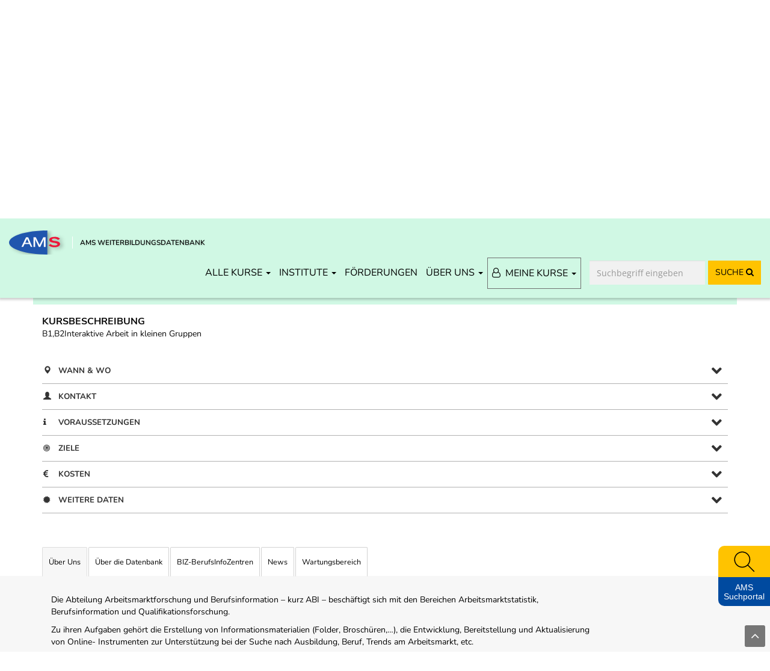

--- FILE ---
content_type: text/html; charset=UTF-8
request_url: https://www.weiterbildungsdatenbank.at/seminar/7189/
body_size: 25745
content:
<!DOCTYPE html>
<html lang="de">
    <head>
        <meta charset="UTF-8" />
        <meta name="viewport" content="width=device-width, initial-scale=1">
        <meta name="description" content="            „Englisch für Fortgeschrittene“ Informationen zu Kosten, Kursinhalten, wann und wo die Weiterbildung stattfindet.
    " />
        <meta name="keywords" content="berufliche Weiterbildung, Weiterbildungskurs, Weiterbildungsseminar, Lehrgang, Umschulung, Erwachsenenbildung, Fortbildung, Ausbildung, Förderung, AMS-Kurse, Kurskosten, Kursbeschreibung" />
        <title>            Englisch für Fortgeschrittene - AMS Weiterbildungsdatenbank
    </title>
        <meta property="og:site_name" content="AMS Weiterbildungsdatenbank" />
        <meta property="og:title" content="            Englisch für Fortgeschrittene - AMS Weiterbildungsdatenbank
    " />
        <meta property="og:url" content="https://www.weiterbildungsdatenbank.at/seminar/7189/" />
        <meta property="og:image" content="https://www.weiterbildungsdatenbank.at/img/social/WBDB_Social.png" />
        <meta property="og:description" content="            „Englisch für Fortgeschrittene“ Informationen zu Kosten, Kursinhalten, wann und wo die Weiterbildung stattfindet.
    " />
                        <link rel="stylesheet" href="//cdn.braintrust.at/libs/fontawesome/5.15.4/css/all.min.css">
                            <link rel="stylesheet" href="//cdn.braintrust.at/libs/bootstrap-select/1.13.18/css/bootstrap-select.min.css">
<link rel="stylesheet" href="//cdn.braintrust.at/libs/jquery-ui/1.13.1/jquery-ui.min.css">
<link rel="stylesheet" href="//cdn.braintrust.at/libs/bootstrap/3.4.1/css/bootstrap.min.css">
<link rel="stylesheet" href="//cdn.braintrust.at/libs/fontawesome/4.7.0/css/font-awesome.min.css">
<link rel="stylesheet" href="//cdn.braintrust.at/libs/datatables/1.13.11/css/dataTables.bootstrap.min.css"/>
<link rel="stylesheet" href="//cdn.braintrust.at/libs/datatables/responsive/2.4.1/css/responsive.dataTables.min.css"/>                                    <link rel="preconnect" href="https://cdn.braintrust.at" crossorigin>
            <link href="//cdn.braintrust.at/libs/select2/4.0.13/css/select2.min.css" rel="stylesheet"/>
            <link href="//cdn.braintrust.at/libs/select2-bootstrap-theme/0.1.0-beta.10/select2-bootstrap.min.css" rel="stylesheet"/>
            <link href="//cdn.braintrust.at/libs/bootstrap-datepicker/1.10.0/css/bootstrap-datepicker.min.css" rel="stylesheet"/>

            <link href="/css/base.css?v1.0.14" rel="stylesheet" />
            <link href="/css/navigation.css?v1.0.14" rel="stylesheet" />
            <link href="/css/recherche_tool.css?v1.0.14" rel="stylesheet"/>
            <link href="/css/popup_overlay.css?v1.0.14" rel="stylesheet" />
            <link href="/css/nav-from-kk.css?v1.0.14" rel="stylesheet">
            <link href="/css/autocomplete.css?v1.0.14" rel="stylesheet">
            <link href="/css/side-widget.css?v1.0.14" rel="stylesheet">
            <link href="/css/search.css?v1.0.14" rel="stylesheet" />
            <link rel="stylesheet" type="text/css" href="//cdn.braintrust.at/libs/nouislider/15.6.1/nouislider.min.css"/>
            <link rel="stylesheet" href="/css/weiterbildungsassistent.css?v1.0.14" />
            <link rel="stylesheet" href="/css/four-cards.css?v1.0.14" />
            <link rel="stylesheet" href="/css/breadcrumbs.css?v1.0.14">
            <link rel="stylesheet" href="/css/custom-cookie-style.min.css?v1.0.14" />
                        
            
            <link rel="shortcut icon" type="image/x-icon" href="/_icons/favicon.ico">
            <link rel="icon" type="image/x-icon" href="/_icons/favicon.ico">
            <link rel="icon" type="image/gif" href="/_icons/favicon.gif">
            <link rel="icon" type="image/png" href="/_icons/favicon.png">
            <link rel="apple-touch-icon" href="/_icons/apple-touch-icon.png">
            <link rel="apple-touch-icon" href="/_icons/apple-touch-icon-57x57.png" sizes="57x57">
            <link rel="apple-touch-icon" href="/_icons/apple-touch-icon-60x60.png" sizes="60x60">
            <link rel="apple-touch-icon" href="/_icons/apple-touch-icon-72x72.png" sizes="72x72">
            <link rel="apple-touch-icon" href="/_icons/apple-touch-icon-76x76.png" sizes="76x76">
            <link rel="apple-touch-icon" href="/_icons/apple-touch-icon-114x114.png" sizes="114x114">
            <link rel="apple-touch-icon" href="/_icons/apple-touch-icon-120x120.png" sizes="120x120">
            <link rel="apple-touch-icon" href="/_icons/apple-touch-icon-128x128.png" sizes="128x128">
            <link rel="apple-touch-icon" href="/_icons/apple-touch-icon-144x144.png" sizes="144x144">
            <link rel="apple-touch-icon" href="/_icons/apple-touch-icon-152x152.png" sizes="152x152">
            <link rel="apple-touch-icon" href="/_icons/apple-touch-icon-180x180.png" sizes="180x180">
            <link rel="apple-touch-icon" href="/_icons/apple-touch-icon-precomposed.png">
            <link rel="icon" type="image/png" href="/_icons/favicon-16x16.png" sizes="16x16">
            <link rel="icon" type="image/png" href="/_icons/favicon-32x32.png" sizes="32x32">
            <link rel="icon" type="image/png" href="/_icons/favicon-96x96.png" sizes="96x96">
            <link rel="icon" type="image/png" href="/_icons/favicon-160x160.png" sizes="160x160">
            <link rel="icon" type="image/png" href="/_icons/favicon-192x192.png" sizes="192x192">
            <link rel="icon" type="image/png" href="/_icons/favicon-196x196.png" sizes="196x196">
            <meta name="msapplication-TileImage" content="/_icons/win8-tile-144x144.png">
            <meta name="msapplication-TileColor" content="#ffffff">
            <meta name="msapplication-navbutton-color" content="#ffffff">
            <meta name="msapplication-square70x70logo" content="/_icons/win8-tile-70x70.png">
            <meta name="msapplication-square144x144logo" content="/_icons/win8-tile-144x144.png">
            <meta name="msapplication-square150x150logo" content="/_icons/win8-tile-150x150.png">
            <meta name="msapplication-wide310x150logo" content="/_icons/win8-tile-310x150.png">
            <meta name="msapplication-square310x310logo" content="/_icons/win8-tile-310x310.png">
            <script src="//cdn.braintrust.at/libs/bt-cookieconsent/1.4.1/bt-cookie-consent.min.js" type="text/javascript"></script>
            <script src="//cdn.braintrust.at/libs/jquery/jquery-3.7.1.min.js" type="text/javascript"></script>
            <script src="//cdn.braintrust.at/libs/jquery-ui/1.13.1/jquery-ui.min.js" type="text/javascript"></script>
            <script src="//cdn.braintrust.at/libs/bootstrap/3.4.1/js/bootstrap.min.js" type="text/javascript"></script>
            <script src="//cdn.braintrust.at/libs/html5shiv/3.7.2/html5shiv.min.js" type="text/javascript"></script>
            <script src="//cdn.braintrust.at/libs/respondjs/respond-1.4.2.min.js" type="text/javascript"></script>
            <script src="//cdn.braintrust.at/libs/bootstrap-datepicker/1.10.0/js/bootstrap-datepicker.min.js" type="text/javascript"></script>
            <link rel="preconnect" href="https://cdn.braintrust.at" crossorigin>
            <link rel="stylesheet" href="https://cdn.braintrust.at/fonts/css/Open%20Sans.css">
            <link rel="stylesheet" href="https://cdn.braintrust.at/fonts/css/Poppins.css">
            <link rel="stylesheet" href="https://cdn.braintrust.at/fonts/css/Inter.css">
            <link rel="stylesheet" href="https://cdn.braintrust.at/fonts/css/Nunito.css">
            <link rel="stylesheet" href="https://cdn.braintrust.at/fonts/css/Nunito%20Sans.css">
            <link rel="stylesheet" href="https://cdn.braintrust.at/fonts/css/Poppins.css">

            <script type="text/javascript" src="//cdn.braintrust.at/libs/datatables/1.13.11/js/jquery.dataTables.min.js"></script>
            <script type="text/javascript" src="//cdn.braintrust.at/libs/datatables/1.13.11/js/dataTables.bootstrap.min.js"></script>
            <script type="text/javascript" src="//cdn.braintrust.at/libs/datatables/responsive/2.4.1/js/dataTables.responsive.min.js"></script>
            <script src="https://www.karrierekompass.at/widget/widget_float.min.js" defer="defer"></script>             <script type="text/javascript" src="/js/side-widget.js?v1.0.14" defer="defer"></script>
            <script type="text/javascript" src="/js/popup_overlay.js?v1.0.14" defer="defer"></script>
            <script type="text/javascript" src="/js/autocomplete.js?v1.0.14" defer="defer"></script>
            <script type="text/javascript" src="//cdn.braintrust.at/libs/nouislider/15.6.1/nouislider.min.js"></script>
            <script type="text/javascript" src="/js/wNumb.min.js?v1.0.14"></script>
            <script src="https://cdn.braintrust.at/libs/rellax/1.12.1/rellax.min.js"></script>
            <script src="//cdn.braintrust.at/libs/select2/4.0.13/js/select2.min.js"></script>
            <script src="//cdn.braintrust.at/libs/bootstrap-select/1.13.18/js/bootstrap-select.min.js"></script>
            <script>
                var kosten_von = "";
                var kosten_bis = "";
                var costSlider;

                $(document).ready(function () {
                    $("a[href='#top']").click(function() {
                        $("html, body").animate({ scrollTop: 0 }, "slow");
                        return false;
                    });

                    costSlider = document.getElementById('slider-cost-search');
                    var kostenVon = document.getElementById('kosten_von');
                    var kostenBis = document.getElementById('kosten_bis');
                    var inputs = [kostenVon, kostenBis];

                    // Cost-slider
                    if (costSlider) {
                        noUiSlider.create(costSlider, {
                            start: [
                                                                0
                                                                ,
                                                                70000
                                                            ],
                            steps: 100,
                            connect: true,
                            tooltips: [wNumb({
                                prefix: '&euro; ',
                                thousand: '.',
                                decimals: 2,
                                suffix: ',-'
                            }), wNumb({prefix: '&euro; ', thousand: '.', decimals: 2, suffix: ',-'})],
                            range: {
                                'min': 0,
                                '10%': [  100],
                                '20%': [  500],
                                '60%': [  3000],
                                '90%': [  6000],
                                'max': 70000,
                            },
                            handleAttributes: [
                                {'aria-label': 'Kosten Minimum'},
                                {'aria-label': 'Kosten Maximum'},
                            ],
                        });
                    }

                    $(".input-slides").on("change", function() {
                        console.clear()
                        if ($("[name=price_category]:checked")) {
                            $('.input-slides').each()
                        }
                    })

                    document.getElementById('price_category_alle').onclick = function() {
                        costSlider.noUiSlider.set([0, 70000]);
                    }
                    document.getElementById('price_category_100').onclick = function() {
                        costSlider.noUiSlider.set([0, 100]);
                    }
                    document.getElementById('price_category_500').onclick = function() {
                        costSlider.noUiSlider.set([100, 500]);
                    }
                    document.getElementById('price_category_1500').onclick = function() {
                        costSlider.noUiSlider.set([500, 1500]);
                    }
                    document.getElementById('price_category_3000').onclick = function() {
                        costSlider.noUiSlider.set([1500, 3000]);
                    }
                    document.getElementById('price_category_6000').onclick = function() {
                        costSlider.noUiSlider.set([3000, 6000]);
                    }
                    document.getElementById('price_category_ab6000').onclick = function() {
                        costSlider.noUiSlider.set([6000, 70000]);
                    }
                    costSlider.noUiSlider.on('update', function (values, handle) {
                        kosten_von = values[0];
                        kosten_bis = values[1];
                        inputs[handle].value = values[handle];
                    });

                    $(window).scroll(function (event) {
                        let distanceFromTop = $(window).scrollTop();

                        if (distanceFromTop  > 50) {
                            $('.navbar-custom').show();
                        }

                        if (distanceFromTop === 0) {
                            $('.navbar-custom').hide();
                        }
                    });

                });

                // CookieBanner
                btCookieConsent.init({
                    websiteName: "ams-weiterbildungskompass",
                    privacyUrl: "/datenschutz",
                    categories: {
                        required: {
                            inUse: true,
                            required: true,
                            services: [],
                        },
                        analytic: {
                            inUse: true,
                            required: false,
                            services: [
                                'matomo'
                            ],
                        },
                    },
                    debug: false,
                    saveAndCloseButton: true,
                    dialogePosition: 'middle',
                    backsiteCoverColor: 'rgba(0, 0, 0, 0.7)',
                    primaryColor: '#1D4777',
                    borderRadius: '5px',
                    websiteLogoLocation: "/img/ams_logo_small.png?v1.0.14",
                    customCategoryCollapseIcon: false,
                    language: 'de',
                    lang: {
                        de: {
                            allow: 'Ja',
                            deny: 'Nein',
                            allowAll: 'Einverstanden',
                            allowOnlyRequired: 'Nicht einverstanden',
                            title: 'Sind Sie damit einverstanden, dass wir anonymisiert Ihr Surfverhalten zur Verbesserung aufzeichnen?',
                            dialogeMessage: 'Diese Webseite verwendet Cookies um Ihnen das bestmögliche Surferlebnis zu ermöglichen. '+
                                'Um auch weiterhin unseren Webauftritt besser zu gestalten, analysieren wir anonymisiert das Surfverhalten unserer Nutzer und Nutzerinnen. ' +
                                'Sie können dies jederzeit in den Cookie-Einstellungen in der Datenschutzerklärung anpassen.<br><br>'+
                                                       'Weitere Details zu den Cookies sowie nähere Informationen zu Ihren Rechten als BenutzerIn finden Sie in der <a href="/datenschutz#cookie-einstellungen">Datenschutzbestimmung</a>. \n',

                            categories: {
                                required: {
                                    details: 'Diese Cookies sind für das Funktionieren der Website erforderlich und können daher nicht deaktiviert werden. Sie können jedoch Ihren Browser so einstellen, dass er diese Cookies blockiert oder Sie benachrichtigt, aber einige Teile der Website werden dann nicht mehr vollständig funktionieren. Diese Cookies werden ausschließlich von uns verwendet und sind deshalb sogenannte First Party Cookies. Diese Cookies speichern keine personenbezogenen Daten.'
                                },
                                analytic: {
                                    title: 'Anonyme Statistiken',
                                    details: 'Mit Ihrer Zustimmung werden Cookies für die anonymisierte Analyse des Surfverhaltens auf dieser Webseite verwendet. Hierbei kommt das Statistiktool Matomo zum Einsatz. Die notwendige Beobachtung und Webanalytik für diese Website von uns selbst durchgeführt. <strong>Dabei werden keine personenbezogenen Daten ausgewertet</strong>.'
                                }
                            },
                            services: {
                                matomo: {
                                    title: '',
                                    details: ''
                                },
                            }

                        },
                    },
                });
                $(document).ready(function () {
                    $("a[href='#top']").click(function () {
                        $("html, body").animate({scrollTop: 0}, "slow");
                        return false;
                    });
                    // $("#sticky-header-mobile").sticky({topSpacing: 0});
                    // $("#navigation .navbar").sticky({ topSpacing: 0, zIndex: 3 });

                    // Translation for datepicker
                    $.fn.datepicker.dates['de'] = {
                        days: ["Sonntag", "Montag", "Dienstag", "Mittwoch", "Donnerstag", "Freitag", "Samstag"],
                        daysShort: ["Son", "Mon", "Die", "Mit", "Don", "Fre", "Sam"],
                        daysMin: ["So", "Mo", "Di", "Mi", "Do", "Fr", "Sa"],
                        months: ["Jänner", "Februar", "März", "April", "Mai", "Juni", "Juli", "August", "September", "Oktober", "November", "Dezember"],
                        monthsShort: ["Jän", "Feb", "Mär", "Apr", "Mai", "Jun", "Jul", "Aug", "Sep", "Okt", "Nov", "Dez"],
                        today: "Heute",
                        clear: "Löschen",
                        format: "dd.mm.yyyy",
                        titleFormat: "MM yyyy", /* Leverages same syntax as 'format' */
                        weekStart: 1
                    };

                    var container = $('.search-block form').length>0 ? $('.search-block form').parent() : "body";
                    var defaultOptions = {
                        format: 'dd.mm.yyyy',
                        todayHighlight: true,
                        weekStart: 1,
                        language: 'de',
                        startDate: new Date(),
                        container: container,
                        orientation: "bottom left"
                    };

                    $("#datum_von, #datum_bis").datepicker(defaultOptions);

                    $("#datum_von").datepicker()
                        .change(function ()
                        {
                            // disable dates (min-date) for toDate datepicker
                            fromDate = $(this).datepicker('getDate');
                            dateMin = new Date(fromDate.getTime());
                            dateMin.setDate(dateMin.getDate());

                            var newOptions = defaultOptions;
                            newOptions.startDate = dateMin;

                            // fix: correction of toDate if fromDate is greater
                            var toDate = $("#datum_bis").datepicker('getDate');
                            if (toDate != null && fromDate > toDate) {
                                var newToDate = $.datepicker.formatDate("dd.mm.yy", fromDate);
                                $("#datum_bis").val(newToDate);
                            }

                            $("#datum_bis").datepicker("destroy");
                            $("#datum_bis").datepicker(newOptions);
                        });

                    /* START: Recherche-Tool */
                    var jobSearchForm = $('form.job-search-form');
                    // var jobSearchBoxInStartpage = $('.job-search-form.in-startpage .js-example-placeholder-single');
                    var jobSearchBox = $('.job-search-form .js-example-placeholder-single');

                    // Select2 Box config
                    var allowClear = false;
                    var noResultText = "keinen Beruf mit dieser Bezeichung gefunden";
                    var placeholderText = "Wählen Sie hier einen Beruf";
                    var allJobs = [{"id":"3d-designerin","text":"3D-DesignerIn"},{"id":"animateurin","text":"AnimateurIn"},{"id":"animationsdesignerin","text":"AnimationsdesignerIn"},{"id":"anlagentechnikerin","text":"AnlagentechnikerIn"},{"id":"anwendungsentwicklerin","text":"AnwendungsentwicklerIn"},{"id":"apothekerin","text":"ApothekerIn"},{"id":"architektin","text":"ArchitektIn"},{"id":"arzt-aerztin-fuer-allgemeinmedizin","text":"Arzt\/\u00c4rztin f\u00fcr Allgemeinmedizin"},{"id":"assistentin-fuer-biochemie-und-biotechnologie","text":"AssistentIn f\u00fcr Biochemie und Biotechnologie"},{"id":"augenoptikerin","text":"AugenoptikerIn"},{"id":"automatisierungstechnikerin","text":"AutomatisierungstechnikerIn"},{"id":"badewaerterin","text":"Badew\u00e4rterIn"},{"id":"bahnhelferin","text":"BahnhelferIn"},{"id":"bankkaufmann-frau","text":"Bankkaufmann\/-frau"},{"id":"barkeeperin","text":"BarkeeperIn"},{"id":"bauleiterin-oeko-baumeisterin","text":"BauleiterIn; \u00d6ko-BaumeisterIn"},{"id":"baupolierin","text":"BaupolierIn"},{"id":"bauspenglerin","text":"BauspenglerIn"},{"id":"bautechnikerin-hochbau-tiefbautechnikerin","text":"BautechnikerIn (Hochbau-, TiefbautechnikerIn)"},{"id":"bautechnischer-zeichnerin","text":"BautechnischeR ZeichnerIn"},{"id":"beamter-im-kriminaldienst-wachebeamter-im-kriminaldienst","text":"BeamteR im Kriminaldienst (WachebeamteR im Kriminaldienst)"},{"id":"bekleidungsgestalterin-lehrberuf-mit-hauptmodulen-damenbekleidung-herrenbekleidung-kuerschnerin-und-saecklerin-modistin-und-hutmacherin-waeschewarenerzeugung","text":"BekleidungsgestalterIn (Lehrberuf mit Hauptmodulen: Damenbekleidung, Herrenbekleidung, K\u00fcrschnerIn und S\u00e4cklerIn, ModistIn und HutmacherIn, W\u00e4schewarenerzeugung)"},{"id":"berg-und-schifuehrerin","text":"Berg- und Schif\u00fchrerIn"},{"id":"berufs-und-bildungsberaterin","text":"Berufs- und BildungsberaterIn"},{"id":"berufsfeuerwehrmann-frau","text":"Berufsfeuerwehrmann\/-frau"},{"id":"berufsfotografin","text":"BerufsfotografIn"},{"id":"berufskraftfahrerin-fuer-die-personenbefoerderung","text":"BerufskraftfahrerIn f\u00fcr die Personenbef\u00f6rderung"},{"id":"berufskraftfahrerin-in-der-gueterbefoerderung","text":"BerufskraftfahrerIn in der G\u00fcterbef\u00f6rderung"},{"id":"beschriftungsdesignerin-und-werbetechnikerin","text":"BeschriftungsdesignerIn und WerbetechnikerIn"},{"id":"betonfertigungstechnikerin","text":"BetonfertigungstechnikerIn"},{"id":"betriebslogistikkaufmann-frau","text":"Betriebslogistikkaufmann\/-frau"},{"id":"betriebswirtin","text":"BetriebswirtIn"},{"id":"binnenschifferin","text":"BinnenschifferIn"},{"id":"biochemikerin","text":"BiochemikerIn"},{"id":"biomedizinischer-analytikerin","text":"BiomedizinischeR AnalytikerIn"},{"id":"biotechnologe-technologin","text":"Biotechnologe\/-technologin"},{"id":"bodenlegerin","text":"BodenlegerIn"},{"id":"bodyguard-leibwaechterin-personenschuetzerin","text":"Bodyguard (Leibw\u00e4chterIn, Personensch\u00fctzerIn)"},{"id":"boersenhaendlerin","text":"B\u00f6rsenh\u00e4ndlerIn"},{"id":"bote-botin","text":"Bote\/Botin"},{"id":"buch-und-medienwirtschafterin","text":"Buch- und MedienwirtschafterIn"},{"id":"buchbinderin","text":"BuchbinderIn"},{"id":"buffet-und-schankkraft","text":"Buffet- und Schankkraft"},{"id":"bueglerin","text":"B\u00fcglerIn"},{"id":"buerokaufmann-frau","text":"B\u00fcrokaufmann\/-frau"},{"id":"call-center-mitarbeiterin","text":"Call-Center-MitarbeiterIn"},{"id":"category-managerin-im-handel","text":"Category-ManagerIn im Handel"},{"id":"caterer-m-w","text":"Caterer (m\/w)"},{"id":"chemiehilfskraft","text":"Chemiehilfskraft"},{"id":"chemielabortechnikerin","text":"ChemielabortechnikerIn"},{"id":"chemieverfahrenstechnikerin","text":"ChemieverfahrenstechnikerIn"},{"id":"chemikerin","text":"ChemikerIn"},{"id":"chemotechnikerin","text":"ChemotechnikerIn"},{"id":"chirurgieinstrumentenerzeugerin","text":"ChirurgieinstrumentenerzeugerIn"},{"id":"coach-m-w","text":"Coach (m\/w)"},{"id":"computergrafikerin","text":"ComputergrafikerIn"},{"id":"content-managerin","text":"Content-ManagerIn"},{"id":"controllerin","text":"ControllerIn"},{"id":"croupier-croupiere","text":"Croupier\/Croupi\u00e8re"},{"id":"customer-relationship-managerin","text":"Customer-Relationship-ManagerIn"},{"id":"dachdeckerin","text":"DachdeckerIn"},{"id":"data-warehouse-managerin","text":"Data-Warehouse-ManagerIn"},{"id":"datenbankadministratorin","text":"DatenbankadministratorIn"},{"id":"datenbankentwicklerin","text":"DatenbankentwicklerIn"},{"id":"datenkonvertierungsspezialistin","text":"DatenkonvertierungsspezialistIn"},{"id":"datensicherheitsexperte-expertin","text":"Datensicherheitsexperte\/-expertin"},{"id":"detektivin","text":"DetektivIn"},{"id":"diaetologe-diaetologin","text":"Di\u00e4tologe\/Di\u00e4tologin"},{"id":"dipl-gesundheits-und-krankenpflegerin","text":"Dipl. Gesundheits- und KrankenpflegerIn"},{"id":"dipl-kinderkrankenpflegerin","text":"Dipl. KinderkrankenpflegerIn"},{"id":"dipl-medizinischer-fachassistentin","text":"Dipl. medizinischeR FachassistentIn"},{"id":"dipl-psychiatrischer-gesundheits-und-krankenpflegerin","text":"Dipl. psychiatrischeR Gesundheits- und KrankenpflegerIn"},{"id":"drechslerin","text":"DrechslerIn"},{"id":"drogistin","text":"DrogistIn"},{"id":"drucktechnikerin","text":"DrucktechnikerIn"},{"id":"druckvorstufentechnikerin","text":"DruckvorstufentechnikerIn"},{"id":"e-business-managerin","text":"E-Business-ManagerIn"},{"id":"edv-kaufmann-frau","text":"EDV-Kaufmann\/-frau"},{"id":"edv-trainerin","text":"EDV-TrainerIn"},{"id":"einkaeuferin","text":"Eink\u00e4uferIn"},{"id":"einzelhandelskaufmann-frau","text":"Einzelhandelskaufmann\/-frau"},{"id":"elekrotechnikerin-hauptmodul-anlagen-und-betriebstechnik","text":"ElekrotechnikerIn, Hauptmodul Anlagen- und Betriebstechnik"},{"id":"elekrotechnikerin-hauptmodul-automatisierungs-und-prozessleittechnik","text":"ElekrotechnikerIn, Hauptmodul Automatisierungs- und Prozessleittechnik"},{"id":"elekrotechnikerin-hauptmodul-elektro-und-gebaeudetechnik","text":"ElekrotechnikerIn, Hauptmodul Elektro- und Geb\u00e4udetechnik"},{"id":"elekrotechnikerin-hauptmodul-energietechnik","text":"ElekrotechnikerIn, Hauptmodul Energietechnik"},{"id":"elektroantriebstechnikerin","text":"ElektroantriebstechnikerIn"},{"id":"elektrobetriebstechnikerin","text":"ElektrobetriebstechnikerIn"},{"id":"elektroenergietechnikerin","text":"ElektroenergietechnikerIn"},{"id":"elektromaschinentechnikerin","text":"ElektromaschinentechnikerIn"},{"id":"elektronikerin","text":"ElektronikerIn"},{"id":"elektronikerin-hauptmodul-angewandte-elektronik","text":"ElektronikerIn, Hauptmodul Angewandte Elektronik"},{"id":"elektronikerin-hauptmodul-informations-und-telekommunikationstechnik","text":"ElektronikerIn, Hauptmodul Informations- und Telekommunikationstechnik"},{"id":"elektronikerin-hauptmodul-kommunikationstechnik","text":"ElektronikerIn, Hauptmodul Kommunikationstechnik"},{"id":"elektronikerin-hauptmodul-mikrotechnik","text":"ElektronikerIn, Hauptmodul Mikrotechnik"},{"id":"elektrotechnikingenieurin","text":"ElektrotechnikingenieurIn"},{"id":"elementarpaedagoge-paedagogin","text":"Elementarp\u00e4dagoge\/-p\u00e4dagogin"},{"id":"entsorgung-und-recyclingfachmann-frau-abfall-abwasser","text":"Entsorgung- und Recyclingfachmann\/-frau (-Abfall, -Abwasser)"},{"id":"ergotherapeutin","text":"ErgotherapeutIn"},{"id":"etagenleiterin","text":"EtagenleiterIn"},{"id":"facharbeiterin-fuer-biomasse-und-bioenergie-ausbildungsversuch","text":"FacharbeiterIn f\u00fcr Biomasse und Bioenergie (Ausbildungsversuch)"},{"id":"facharbeiterin-in-der-landwirtschaft","text":"FacharbeiterIn in der Landwirtschaft"},{"id":"fahrdienstleiterin","text":"FahrdienstleiterIn"},{"id":"fahrschul-und-fahrlehrerin","text":"Fahrschul- und FahrlehrerIn"},{"id":"fahrzeugverkaeuferin","text":"Fahrzeugverk\u00e4uferIn"},{"id":"farb-und-lacktechnikerin","text":"Farb- und LacktechnikerIn"},{"id":"feinoptikerin","text":"FeinoptikerIn"},{"id":"fensterputzerin","text":"FensterputzerIn"},{"id":"fertigteilhausbauerin","text":"FertigteilhausbauerIn"},{"id":"finanz-und-anlageberaterin","text":"Finanz- und AnlageberaterIn"},{"id":"finanz-und-rechnungswesenassistentin","text":"Finanz- und RechnungswesenassistentIn"},{"id":"fingernageldesignerin","text":"FingernageldesignerIn"},{"id":"fischereifacharbeiterin","text":"FischereifacharbeiterIn"},{"id":"fitnessbetreuerin","text":"FitnessbetreuerIn"},{"id":"floristin","text":"FloristIn"},{"id":"flugbegleiterin","text":"FlugbegleiterIn"},{"id":"flughafenarbeiterin","text":"FlughafenarbeiterIn"},{"id":"flughafenbodenpersonal-m-w","text":"Flughafenbodenpersonal (m\/w)"},{"id":"flugverkehrstechnikerin","text":"FlugverkehrstechnikerIn"},{"id":"flugwettertechnikerin","text":"FlugwettertechnikerIn"},{"id":"food-and-beverage-managerin","text":"Food-and-Beverage-ManagerIn"},{"id":"forschungs-und-entwicklungstechnikerin","text":"Forschungs- und EntwicklungstechnikerIn"},{"id":"forstarbeiterin","text":"ForstarbeiterIn"},{"id":"forstaufseherin","text":"ForstaufseherIn"},{"id":"forstwirtschafterin","text":"ForstwirtschafterIn"},{"id":"foto-und-multimediakaufmann-frau","text":"Foto- und Multimediakaufmann\/-frau"},{"id":"fotoredakteurin","text":"FotoredakteurIn"},{"id":"fraechterin","text":"Fr\u00e4chterIn"},{"id":"friseurin-und-perueckenmacherin","text":"FriseurIn und Per\u00fcckenmacherIn"},{"id":"fundraising-agentin","text":"Fundraising-AgentIn"},{"id":"funktechnikerin","text":"FunktechnikerIn"},{"id":"fusspflegerin","text":"Fu\u00dfpflegerIn"},{"id":"futtermittelherstellerin","text":"FuttermittelherstellerIn"},{"id":"garten-und-gruenflaechengestalterin","text":"Garten- und Gr\u00fcnfl\u00e4chengestalterIn"},{"id":"gartencenterkaufmann-frau","text":"Gartencenterkaufmann\/-frau"},{"id":"gaertnerfacharbeiterin","text":"G\u00e4rtnerfacharbeiterIn"},{"id":"gastgewerblicher-kassierin","text":"GastgewerblicheR KassierIn"},{"id":"gebaeudetechnikerin","text":"Geb\u00e4udetechnikerIn"},{"id":"gebaeudetechnikerin-facility-managerin","text":"Geb\u00e4udetechnikerIn; Facility ManagerIn"},{"id":"gefluegelwirtschaftsfacharbeiterin","text":"Gefl\u00fcgelwirtschaftsfacharbeiterIn"},{"id":"geoinformationstechnikerin","text":"GeoinformationstechnikerIn"},{"id":"gerbereitechnikerin-und-praeparatorin","text":"GerbereitechnikerIn und Pr\u00e4paratorIn"},{"id":"gerbereitechnikerin-und-praeparatorin-1","text":"GerbereitechnikerIn und Pr\u00e4paratorIn"},{"id":"gesundheitsmanagerin","text":"GesundheitsmanagerIn"},{"id":"getreidemuellerin","text":"Getreidem\u00fcllerIn"},{"id":"gewerblicher-masseurin","text":"GewerblicheR MasseurIn"},{"id":"glaserin","text":"GlaserIn"},{"id":"grafik-designerin","text":"Grafik-DesignerIn"},{"id":"grosshandelskaufmann-frau","text":"Gro\u00dfhandelskaufmann\/-frau"},{"id":"handelsvertreterin","text":"HandelsvertreterIn"},{"id":"hardware-entwicklerin","text":"Hardware-EntwicklerIn"},{"id":"hausbesorgerin","text":"HausbesorgerIn"},{"id":"haushaelterin","text":"Haush\u00e4lterIn"},{"id":"haushaltshilfe","text":"Haushaltshilfe"},{"id":"hebamme-m-w","text":"Hebamme (m\/w)"},{"id":"heimhelferin","text":"HeimhelferIn"},{"id":"holztechnikerin","text":"HolztechnikerIn"},{"id":"hoergeraeteakustikerin","text":"H\u00f6rger\u00e4teakustikerIn"},{"id":"hotel-und-gastgewerbekaufmann-frau","text":"Hotel- und Gastgewerbekaufmann\/-frau"},{"id":"hotline-beraterin-edv","text":"Hotline-BeraterIn EDV"},{"id":"human-resource-managerin","text":"Human-Resource-ManagerIn"},{"id":"hundekosmetikerin","text":"HundekosmetikerIn"},{"id":"illustratorin","text":"IllustratorIn"},{"id":"immobilienkaufmann-frau-1","text":"Immobilienkaufmann\/-frau"},{"id":"immobilienkaufmann-frau","text":"Immobilienkaufmann\/-frau"},{"id":"industriekaufmann-frau","text":"Industriekaufmann\/-frau"},{"id":"industriereinigungskraft","text":"Industriereinigungskraft"},{"id":"informatikerin","text":"InformatikerIn"},{"id":"informationsdesignerin","text":"InformationsdesignerIn"},{"id":"informationstechnologe-technologin-informatik","text":"Informationstechnologe\/-technologin \u2013 Informatik"},{"id":"informationstechnologe-technologin-technik","text":"Informationstechnologe\/-technologin \u2013 Technik"},{"id":"installations-und-gebaeudetechnikerin-lehrberuf-mit-hauptmodulen-gas-und-sanitaertechnik-heizungstechnik-lueftungstechnik","text":"Installations- und Geb\u00e4udetechnikerIn; Lehrberuf mit Hauptmodulen Gas- und Sanit\u00e4rtechnik, Heizungstechnik, L\u00fcftungstechnik"},{"id":"isoliermonteurin","text":"IsoliermonteurIn"},{"id":"it-consultant-m-w","text":"IT-Consultant (m\/w)"},{"id":"it-managerin","text":"IT-ManagerIn"},{"id":"it-projektmanagerin","text":"IT-ProjektmanagerIn"},{"id":"it-qualitaetsmanagerin","text":"IT-Qualit\u00e4tsmanagerIn"},{"id":"it-spezialistin-fuer-internetanwendungen","text":"IT-SpezialistIn f\u00fcr Internetanwendungen"},{"id":"justizwachebeamter-beamtin","text":"Justizwachebeamter\/-beamtin"},{"id":"kaelteanlagentechnikerin","text":"K\u00e4lteanlagentechnikerIn"},{"id":"kanalraeumerin","text":"Kanalr\u00e4umerIn"},{"id":"karosseriebautechnikerin","text":"KarosseriebautechnikerIn"},{"id":"kartonagewarenerzeugerin","text":"KartonagewarenerzeugerIn"},{"id":"key-account-managerin","text":"Key-Account-ManagerIn"},{"id":"kinderbetreuerin","text":"KinderbetreuerIn"},{"id":"klinischer-und-gesundheitspsychologe-klinische-und-gesundheitspsychologin","text":"Klinischer und Gesundheitspsychologe, Klinische und Gesundheitspsychologin"},{"id":"koch-koechin","text":"Koch\/K\u00f6chin"},{"id":"kommunikationstechnikerin","text":"KommunikationstechnikerIn"},{"id":"konstrukteurin-elektroinstallationstechnik","text":"KonstrukteurIn \u2013 Elektroinstallationstechnik"},{"id":"konstrukteurin-maschinenbautechnik","text":"KonstrukteurIn \u2013 Maschinenbautechnik"},{"id":"konstrukteurin-metallbautechnik","text":"KonstrukteurIn \u2013 Metallbautechnik"},{"id":"konstrukteurin-stahlbautechnik","text":"KonstrukteurIn \u2013 Stahlbautechnik"},{"id":"konstrukteurin-werkzeugbautechnik","text":"KonstrukteurIn \u2013 Werkzeugbautechnik"},{"id":"konstrukteurin-schwerpunkt-elektroinstallationstechnik","text":"KonstrukteurIn, Schwerpunkt Elektroinstallationstechnik"},{"id":"kosmetikerin","text":"KosmetikerIn"},{"id":"kraftfahrzeugtechnikerin","text":"KraftfahrzeugtechnikerIn"},{"id":"kran-und-baumaschinenfuehrerin","text":"Kran- und Baumaschinenf\u00fchrerIn"},{"id":"kuechenchefin-chef-de-partie","text":"K\u00fcchenchefIn (Chef de Partie)"},{"id":"kuechenhilfskraft-m-w","text":"K\u00fcchenhilfskraft (m\/w)"},{"id":"kultur-und-eventmanagerin","text":"Kultur- und EventmanagerIn"},{"id":"kunstgrafikerin","text":"KunstgrafikerIn"},{"id":"kunststoffformgeberin","text":"KunststoffformgeberIn"},{"id":"kunststofftechnikerin","text":"KunststofftechnikerIn"},{"id":"laborassistentin-medizinisches-labor","text":"LaborassistentIn (medizinisches Labor)"},{"id":"labortechnikerin","text":"LabortechnikerIn"},{"id":"lackiertechnikerin","text":"LackiertechnikerIn"},{"id":"land-und-baumaschinentechnikerin-baumaschinen","text":"Land- und BaumaschinentechnikerIn, Baumaschinen"},{"id":"land-und-baumaschinentechnikerin-landmaschinen","text":"Land- und BaumaschinentechnikerIn, Landmaschinen"},{"id":"landwirtschaftliche-hilfskraft-m-w","text":"Landwirtschaftliche Hilfskraft (m\/w)"},{"id":"landwirtschaftstechnikerin","text":"LandwirtschaftstechnikerIn"},{"id":"lebens-und-sozialberaterin","text":"Lebens- und SozialberaterIn"},{"id":"lebensmittelchemikerin","text":"LebensmittelchemikerIn"},{"id":"lebensmittelverkaeuferin","text":"Lebensmittelverk\u00e4uferIn"},{"id":"lederverarbeiterin","text":"LederverarbeiterIn"},{"id":"lehrerin-fuer-die-primarstufe","text":"LehrerIn f\u00fcr die Primarstufe"},{"id":"lehrerin-fuer-die-sekundarstufe-i","text":"LehrerIn f\u00fcr die Sekundarstufe I"},{"id":"lehrerin-fuer-die-sekundarstufe-ii","text":"LehrerIn f\u00fcr die Sekundarstufe II"},{"id":"logopaede-logopaedin","text":"Logop\u00e4de\/Logop\u00e4din"},{"id":"luftfahrzeugtechnikerin","text":"LuftfahrzeugtechnikerIn"},{"id":"malerin-und-beschichtungstechnikerin","text":"MalerIn und BeschichtungstechnikerIn"},{"id":"marketingassistentin","text":"MarketingassistentIn"},{"id":"marketingmanagerin","text":"MarketingmanagerIn"},{"id":"maschinenbautechnikerin","text":"MaschinenbautechnikerIn"},{"id":"maschineneinrichterin","text":"MaschineneinrichterIn"},{"id":"maurerin","text":"MaurerIn"},{"id":"mechatronik-hauptmodul-buero-und-edv-systemtechnik","text":"Mechatronik - Hauptmodul B\u00fcro- und EDV-Systemtechnik"},{"id":"mechatronikerin-alternative-antriebstechnik","text":"MechatronikerIn \u2013 Alternative Antriebstechnik"},{"id":"mechatronikerin-automatisierungstechnik","text":"MechatronikerIn \u2013 Automatisierungstechnik"},{"id":"mechatronikerin-buero-und-edv-systemtechnik","text":"MechatronikerIn \u2013 B\u00fcro- und EDV-Systemtechnik"},{"id":"mechatronikerin-elektromaschinentechnik","text":"MechatronikerIn \u2013 Elektromaschinentechnik"},{"id":"mechatronikerin-fertigungstechnik","text":"MechatronikerIn \u2013 Fertigungstechnik"},{"id":"mechatronikerin-medizingeraetetechnik","text":"MechatronikerIn \u2013 Medizinger\u00e4tetechnik"},{"id":"mechatronikerin-hauptmodul-alternative-antriebstechnik","text":"MechatronikerIn, Hauptmodul Alternative Antriebstechnik"},{"id":"mechatronikerin-hauptmodul-automatisierungstechnik","text":"MechatronikerIn, Hauptmodul Automatisierungstechnik"},{"id":"mechatronikerin-hauptmodul-elektromaschinentechnik","text":"MechatronikerIn, Hauptmodul Elektromaschinentechnik"},{"id":"mechatronikerin-hauptmodul-fertigungstechnik","text":"MechatronikerIn, Hauptmodul Fertigungstechnik"},{"id":"mechatronikerin-hauptmodul-medizingeraetetechnik","text":"MechatronikerIn, Hauptmodul Medizinger\u00e4tetechnik"},{"id":"mediendidaktikerin","text":"MediendidaktikerIn"},{"id":"medienfachmann-frau-marktkommunikation-und-werbung","text":"Medienfachmann\/-frau - Marktkommunikation und Werbung"},{"id":"medienfachmann-frau-mediendesign","text":"Medienfachmann\/-frau - Mediendesign"},{"id":"medienfachmann-frau-medientechnik","text":"Medienfachmann\/-frau - Medientechnik"},{"id":"medientechnikerin","text":"MedientechnikerIn"},{"id":"medizinischer-masseurin","text":"MedizinischeR MasseurIn"},{"id":"medizintechnikerin","text":"MedizintechnikerIn"},{"id":"medizintechnikerin-1","text":"MedizintechnikerIn"},{"id":"mess-und-regeltechnikerin","text":"Mess- und RegeltechnikerIn"},{"id":"metallbearbeiterin","text":"MetallbearbeiterIn"},{"id":"metalldesignerin","text":"MetalldesignerIn"},{"id":"metalltechnikerin-maschinenbautechnik","text":"MetalltechnikerIn \u2013 Maschinenbautechnik"},{"id":"metalltechnikerin-metallbau-und-blechtechnik","text":"MetalltechnikerIn \u2013 Metallbau- und Blechtechnik"},{"id":"metalltechnikerin-schmiedetechnik","text":"MetalltechnikerIn \u2013 Schmiedetechnik"},{"id":"metalltechnikerin-schweisstechnik","text":"MetalltechnikerIn \u2013 Schwei\u00dftechnik"},{"id":"metalltechnikerin-stahlbautechnik","text":"MetalltechnikerIn \u2013 Stahlbautechnik"},{"id":"metalltechnikerin-werkzeugbautechnikerin","text":"MetalltechnikerIn \u2013 WerkzeugbautechnikerIn"},{"id":"metalltechnikerin-zerspanungstechnik","text":"MetalltechnikerIn \u2013 Zerspanungstechnik"},{"id":"metallurgin-und-umformtechnikerin","text":"MetallurgIn und UmformtechnikerIn"},{"id":"mikroelektronikerin","text":"MikroelektronikerIn"},{"id":"mikrotechnikerin","text":"MikrotechnikerIn"},{"id":"mobilitaetsberaterin","text":"Mobilit\u00e4tsberaterIn"},{"id":"mobilitaetsservicekaufmann-frau","text":"Mobilit\u00e4tsservicekaufmann\/-frau"},{"id":"modedesignerin","text":"ModedesignerIn"},{"id":"molekularbiologe-biologin","text":"Molekularbiologe\/-biologin"},{"id":"molkerei-und-kaesefachkraft-m-w","text":"Molkerei- und K\u00e4sefachkraft (m\/w)"},{"id":"muellauflegerin-muellmann-frau","text":"M\u00fcllauflegerIn (M\u00fcllmann\/-frau)"},{"id":"multimedia-designerin","text":"Multimedia-DesignerIn"},{"id":"multimedia-konzepterin","text":"Multimedia-KonzepterIn"},{"id":"multimedia-projektmanagerin","text":"Multimedia-ProjektmanagerIn"},{"id":"nachrichtentechnikerin","text":"NachrichtentechnikerIn"},{"id":"naeherin","text":"N\u00e4herIn"},{"id":"netzwerkadministratorin","text":"NetzwerkadministratorIn"},{"id":"netzwerktechnikerin","text":"NetzwerktechnikerIn"},{"id":"oberflaechentechnikerin-1","text":"Oberfl\u00e4chentechnikerIn"},{"id":"oberflaechentechnikerin","text":"Oberfl\u00e4chentechnikerIn"},{"id":"offizierin-militaer","text":"OffizierIn (Milit\u00e4r)"},{"id":"operationsassistentin","text":"OperationsassistentIn"},{"id":"ordinationsassistentin","text":"OrdinationsassistentIn"},{"id":"orthopaedietechnikerin","text":"Orthop\u00e4dietechnikerIn"},{"id":"orthoptistin","text":"OrthoptistIn"},{"id":"paedagoge-paedagogin","text":"P\u00e4dagoge\/P\u00e4dagogin"},{"id":"papierstoffverfahrenstechnikerin","text":"PapierstoffverfahrenstechnikerIn"},{"id":"papiertechnikerin","text":"PapiertechnikerIn"},{"id":"personalberaterin","text":"PersonalberaterIn"},{"id":"personaldienstleistungsassistentin","text":"PersonaldienstleistungsassistentIn"},{"id":"personalverrechnerin","text":"PersonalverrechnerIn"},{"id":"pferdewirtschaftsfacharbeiterin","text":"PferdewirtschaftsfacharbeiterIn"},{"id":"pflasterer-pflasterin","text":"Pflasterer\/Pflasterin"},{"id":"pflegeassistentin","text":"PflegeassistentIn"},{"id":"pharmareferentin","text":"PharmareferentIn"},{"id":"pharmareferentin-1","text":"PharmareferentIn"},{"id":"pharmatechnologe-technologin","text":"Pharmatechnologe\/-technologin"},{"id":"pharmazeutisch-kaufmaennische-assistentin","text":"Pharmazeutisch-kaufm\u00e4nnische AssistentIn"},{"id":"pharmazeutisch-kaufmaennische-r-assistentin","text":"Pharmazeutisch-kaufm\u00e4nnische\/r AssistentIn"},{"id":"physiotherapeutin","text":"PhysiotherapeutIn"},{"id":"pilotin","text":"PilotIn"},{"id":"platten-und-fliesenlegerin","text":"Platten- und FliesenlegerIn"},{"id":"platzmeisterin","text":"PlatzmeisterIn"},{"id":"polizistin","text":"PolizistIn"},{"id":"polsterer-polsterin","text":"Polsterer\/Polsterin"},{"id":"postdienstleisterin","text":"PostdienstleisterIn"},{"id":"programmiererin","text":"ProgrammiererIn"},{"id":"projektassistentin","text":"ProjektassistentIn"},{"id":"projektmanagerin","text":"ProjektmanagerIn"},{"id":"prozesstechnikerin-1","text":"ProzesstechnikerIn"},{"id":"prozesstechnikerin","text":"ProzesstechnikerIn"},{"id":"psychologe-psychologin","text":"Psychologe\/Psychologin"},{"id":"radiologietechnologe-technologin","text":"Radiologietechnologe\/-technologin"},{"id":"rauchfangkehrerin","text":"RauchfangkehrerIn"},{"id":"raumpflegerin","text":"RaumpflegerIn"},{"id":"rechtskanzleiassistentin","text":"RechtskanzleiassistentIn"},{"id":"reinigungstechnikerin","text":"ReinigungstechnikerIn"},{"id":"reisebueroassistentin","text":"Reiseb\u00fcroassistentIn"},{"id":"reiseleiterin","text":"ReiseleiterIn"},{"id":"reprografin","text":"ReprografIn"},{"id":"restaurantfachmann-frau","text":"Restaurantfachmann\/-frau"},{"id":"rezeptionistin","text":"RezeptionistIn"},{"id":"risikomanagerin-im-finanz-und-bankwesen","text":"RisikomanagerIn im Finanz- und Bankwesen"},{"id":"sanitaeterin","text":"Sanit\u00e4terIn"},{"id":"sap-beraterin","text":"SAP-BeraterIn"},{"id":"sap-programmiererin","text":"SAP-ProgrammiererIn"},{"id":"scantechnikspezialistin","text":"ScantechnikspezialistIn"},{"id":"schaedlingsbekaempferin","text":"Sch\u00e4dlingsbek\u00e4mpferIn"},{"id":"schalungsbauerin","text":"SchalungsbauerIn"},{"id":"schiffspersonal","text":"Schiffspersonal"},{"id":"schuhmacherin","text":"SchuhmacherIn"},{"id":"schulwartin","text":"SchulwartIn"},{"id":"seilbahntechnikerin","text":"SeilbahntechnikerIn"},{"id":"sekretaerin","text":"Sekret\u00e4rIn"},{"id":"servicetechnikerin","text":"ServicetechnikerIn"},{"id":"sicherheitsorgan-m-w","text":"Sicherheitsorgan (m\/w)"},{"id":"sicherheitstechnikerin","text":"SicherheitstechnikerIn"},{"id":"software-entwicklerin","text":"Software-EntwicklerIn"},{"id":"solartechnikerin","text":"SolartechnikerIn"},{"id":"soldatin-in-einer-kaderpraesenzeinheit","text":"SoldatIn in einer Kaderpr\u00e4senzeinheit"},{"id":"sonnenschutztechnikerin","text":"SonnenschutztechnikerIn"},{"id":"sozialarbeiterin","text":"SozialarbeiterIn"},{"id":"sozialbetreuerin-fuer-menschen-mit-behinderung","text":"SozialbetreuerIn f\u00fcr Menschen mit Behinderung"},{"id":"sozialbetreuerin-in-der-altenarbeit","text":"SozialbetreuerIn in der Altenarbeit"},{"id":"sozialbetreuerin-in-der-familienarbeit","text":"SozialbetreuerIn in der Familienarbeit"},{"id":"sozialmanagerin","text":"SozialmanagerIn"},{"id":"sozialpaedagoge-paedagogin","text":"Sozialp\u00e4dagoge\/-p\u00e4dagogin"},{"id":"speditionskaufmann-frau","text":"Speditionskaufmann\/-frau"},{"id":"speditionslogistikerin","text":"SpeditionslogistikerIn"},{"id":"sportartikelmonteurin","text":"SportartikelmonteurIn"},{"id":"sporttrainerin","text":"SporttrainerIn"},{"id":"steinmetzin","text":"SteinmetzIn"},{"id":"steuerassistentin","text":"SteuerassistentIn"},{"id":"strassenaufsichtsorgan","text":"Stra\u00dfenaufsichtsorgan"},{"id":"strassenbauarbeiterin","text":"Stra\u00dfenbauarbeiterIn"},{"id":"strassenerhaltungsfachmann-frau","text":"Stra\u00dfenerhaltungsfachmann\/-frau"},{"id":"strassenreinigerin","text":"Stra\u00dfenreinigerIn"},{"id":"stubenbursch-maedchen","text":"Stubenbursch\/-m\u00e4dchen"},{"id":"stuckateurin-und-trockenausbauerin","text":"StuckateurIn und TrockenausbauerIn"},{"id":"systemadministratorin","text":"SystemadministratorIn"},{"id":"systemanalytikerin","text":"SystemanalytikerIn"},{"id":"systemgastronomiefachmann-frau","text":"Systemgastronomiefachmann\/-frau"},{"id":"systemprogrammiererin","text":"SystemprogrammiererIn"},{"id":"tapeziererin-und-dekorateurin","text":"TapeziererIn und DekorateurIn"},{"id":"technischer-zeichnerin","text":"TechnischeR ZeichnerIn"},{"id":"telekommunikationsberaterin","text":"TelekommunikationsberaterIn"},{"id":"telematikerin","text":"TelematikerIn"},{"id":"textilchemikerin","text":"TextilchemikerIn"},{"id":"textilgestalterin-lehrberuf-mit-den-schwerpunkten-posamentiererei-stickerei-strickwaren-weberei","text":"TextilgestalterIn (Lehrberuf mit den Schwerpunkten Posamentiererei, Stickerei, Strickwaren, Weberei)"},{"id":"textilreinigerin","text":"TextilreinigerIn"},{"id":"textilreinigerin-1","text":"TextilreinigerIn"},{"id":"textiltechnikerin","text":"TextiltechnikerIn"},{"id":"textiltechnologe-technologin","text":"Textiltechnologe\/-technologin"},{"id":"textilwaren-und-bekleidungsverkaeuferin","text":"Textilwaren- und Bekleidungsverk\u00e4uferIn"},{"id":"tiefbauerin","text":"TiefbauerIn"},{"id":"tierarzt-aerztin","text":"Tierarzt\/-\u00e4rztin"},{"id":"tierhaendlerin-zoofachhaendlerin","text":"Tierh\u00e4ndlerIn (Zoofachh\u00e4ndlerIn)"},{"id":"tierpflegerin","text":"TierpflegerIn"},{"id":"tischlerin","text":"TischlerIn"},{"id":"tontechnikerin","text":"TontechnikerIn"},{"id":"tourismusmanagerin","text":"TourismusmanagerIn"},{"id":"triebfahrzeugfuehrerin","text":"Triebfahrzeugf\u00fchrerIn"},{"id":"unternehmensberaterin","text":"UnternehmensberaterIn"},{"id":"unteroffizierin","text":"UnteroffizierIn"},{"id":"veranstaltungstechnikerin","text":"VeranstaltungstechnikerIn"},{"id":"verbundstofftechnikerin","text":"VerbundstofftechnikerIn"},{"id":"verfahrenstechnikerin","text":"VerfahrenstechnikerIn"},{"id":"vermessungstechnikerin","text":"VermessungstechnikerIn"},{"id":"verpackungstechnikerin","text":"VerpackungstechnikerIn"},{"id":"versicherungsberaterin","text":"VersicherungsberaterIn"},{"id":"versicherungskaufmann-frau","text":"Versicherungskaufmann\/-frau"},{"id":"verwaltungsassistentin","text":"VerwaltungsassistentIn"},{"id":"waffenmechanikerin","text":"WaffenmechanikerIn"},{"id":"web-designerin","text":"Web-DesignerIn"},{"id":"web-master","text":"Web-Master"},{"id":"weinbautechnikerin","text":"WeinbautechnikerIn"},{"id":"werbegrafikerin","text":"WerbegrafikerIn"},{"id":"werkstofftechnikerin","text":"WerkstofftechnikerIn"},{"id":"werkstofftechnikerin-1","text":"WerkstofftechnikerIn"},{"id":"wirtschaftsinformatikerin","text":"WirtschaftsinformatikerIn"},{"id":"wirtschaftstreuhaenderin","text":"Wirtschaftstreuh\u00e4nderIn"},{"id":"zahnarzt-aerztin","text":"Zahnarzt\/-\u00e4rztin"},{"id":"zahnarztassistentin","text":"ZahnarztassistentIn"},{"id":"zahntechnikerin","text":"ZahntechnikerIn"},{"id":"zimmerer-zimmerin","text":"Zimmerer\/Zimmerin"},{"id":"zugbegleiterin","text":"ZugbegleiterIn"},{"id":"zuschneiderin-und-stanzerin","text":"ZuschneiderIn und StanzerIn"},{"id":"zweiradtechnikerin","text":"ZweiradtechnikerIn"}];

                    jobSearchBox.select2({
                        data: allJobs,
                        placeholder: placeholderText,
                        theme: "bootstrap",
                        // dropdownParent: $('.job-search-form.in-startpage'),
                        allowClear: allowClear,
                        language: {
                            noResults: function () {
                                return noResultText;
                            }
                        },
                    });

                    // Select Box handlers (bindings)
                    function pageLoad(slug) {
                        jobSearchForm.attr('action', Routing.generate('beruf_details', {slug: slug}));
                        jobSearchForm.submit();
                        return false;
                    }

                    jobSearchBox.on('select2:select', function (e) {
                        pageLoad(e.params.data.id);
                    });

                    // WCAG - label missing fix
                    $('span.select2-selection__rendered').attr('aria-label', 'Job Eingabefeld Render');

                    // WCAG - aria-controls fix
                    $('.select2-container').attr("id", "job-autocomplete-list");
                    $('.select2-selection').attr('aria-controls', 'job-autocomplete-list');

                    // WCAG - label missing fix
                    $('span.select2').on('click keydown', function (e) {
                        $('input.select2-search__field').attr('aria-label', 'Job Eingabefeld');
                        $('ul.select2-results__options').attr('aria-label', 'Ergebnisliste');

                        if (e.keyCode === 32 || e.keyCode === 13) {
                            $('input.select2-search__field').attr('aria-label', 'Job Eingabefeld');
                            $('ul.select2-results__options').attr('aria-label', 'Ergebnisliste');
                        }
                    });
                    /* END: Recherche-Tool */

                    $(window).scroll(function (event) {
                        let distanceFromTop = $(window).scrollTop();

                        if (distanceFromTop  > 50) {
                            $('.navbar-custom').show();
                        }

                        if (distanceFromTop === 0) {
                            $('.navbar-custom').hide();
                        }
                    });

                });
            </script>
            <script src="/bundles/fosjsrouting/js/router.js?v1.0.14"></script>
            <script src="/js/routing?callback=fos.Router.setData"></script>
            <script src="/js/search.js?v1.0.14" type="text/javascript"></script>
            <script type="text/javascript">
                $(function () {
                    initSearch(false);
                });
            </script>
        
        <link rel="stylesheet" type="text/css" href="//cdn.braintrust.at/libs/owl-carousel/2.3.4/assets/owl.carousel.min.css">
    <script type="text/javascript" src="//cdn.braintrust.at/libs/owl-carousel/2.3.4/owl.carousel.min.js"></script>
    <script type="text/javascript" src="//cdn.braintrust.at/libs/owl-carousel/2.2.0/owl.autoplay.js"></script>
    <script type="text/javascript" src="//cdn.braintrust.at/libs/owl-carousel/2.2.0/owl.navigation.js"></script>
    <script src="/js/session-course.js?v1.0.14" type="text/javascript"></script>
    <script type="text/javascript">
        var table;
        $(document).ready(function () {
            var params = {
                'seminar': '7189',
                'csrf_token': '62.wSNXQnRVVLRSIvbhWayu8uUc9nwXCjExW5A5Ap7asUc.rUATOhA3GuEjd8GLNueamK9wpAtaUAR8NtZ9Xc2uySnxGzgKATg52zpOhQ'
            }
            $('.session-add-course').on('click', function () {
                courseSession($(this), 'sessionAddCourse', params);
            }).on('keypress',function(e) {
                if(e.which === 13) {
                    courseSession($(this), 'sessionAddCourse', params);
                }
            });

            $('[data-toggle="popover"]').popover({html: true});

            $("html, body").animate({scrollTop: $(".anchor-header").offset().top}, "slow");

            // carousel
            $('.owl-carousel').owlCarousel({
                'loop': true,
                'margin': 15,
                'autoplay': true,
                'nav': true,
                'dots': false,
                'mouseDrag': false,
                'navText': [
                    '<span class="fa fa-angle-left owl-prev" aria-hidden="true"></span>',
                    '<span class="fa fa-angle-right owl-next" aria-hidden="true"></span>'
                ],
                responsive: {
                    0: {
                        'items': 3
                    },
                    550: {
                        'items': 4
                    },
                    980: {
                        'items': 5
                    }
                }
            });
            
            table = $('#list-table').DataTable({
                "pageLength": 10,
                "sDom": 't<"fo"lp<"clear">>',
                "responsive": true,
                "order": [[ 0, "asc" ]],
                "columnDefs": [
                    { targets: 0, "responsivePriority": 1, "sortable": true },
                    { targets: [1,2], "responsivePriority": 3, "sortable": false },
                ],
                /*"columns": [
                    {"data": "title", "responsivePriority": 1, "sortable": true},
                    {"data": "standort", "responsivePriority": 3, "sortable": false},
                    {"data": "datum", "responsivePriority": 2, "sortable": true},
                    {"data": "kosten", "responsivePriority": 3, "sortable": false}
                ],*/
                "language": {
                    "zeroRecords": "Keine Kurse gefunden.",
                    "lengthMenu": "Zeige _MENU_ Kurse",
                    "processing": "Lade ... <span class='fa fa-spinner fa-spin'></span>",
                    "thousands": ".",
                    "paginate": {
                        first: 'Erste Seite',
                        previous: 'Zurück',
                        next: 'Vor',
                        last: 'Letzte Seite'
                    }
                }
            });

            var anchor = window.location.hash;
            if(anchor) {
                $(anchor).collapse('show');
            }
        });
    </script>
    <link rel="canonical" href="https://www.weiterbildungsdatenbank.at/seminar/7189/" />
    </head>
    <body>
        <a id="top" class=""></a>

                    <nav id="skiplinks" class="notransition" aria-label="Skip Links">
    <p><a href="#pageContent" id="toContentSkipLink" tabindex="0">Zum Inhalt springen</a></p>
    <p><a href="#pageNav" id="toNavSkipLink" tabindex="0">Zum Navmenü springen</a></p>
    <p><a href="#" id="toSearchSkipLink" tabindex="0">Zur Suche springen</a></p>
    <p><a href="#pageFooter" id="toFooterSkipLink" tabindex="0">Zur Footer springen</a></p>
</nav>

<script>
    $(document).ready(function() {
        // IE fix for skipping nav-stops - START
        let skipLinks = $('#skiplinks a');
        let ua = window.navigator.userAgent;
        let isIE = /MSIE|Trident/.test(ua);

        if (isIE) {
            skipLinks.each(function () {
                $(this).on('keypress click', function(e) {
                    if (e.which === 13 || e.type === 'click') {
                        $($(this).attr('href')).attr("tabindex", 0);
                    }
                    $($(this).attr('href')).attr("tabindex", -1);
                });
            });
        }
        // IE fix for skipping nav-stops - END

        $('#toSearchSkipLink').on('keypress click', function(e){
            if (e.which === 13 || e.type === 'click') {
                $("#q").focus();
            }
        });
    });
</script>
        
                    <section id="navigation">
    <nav class="navbar navbar-default navbar-custom navbar-fixed-top">
        <div class="container-fluid">
            <div class="navbar-header">
                <button type="button" class="navbar-toggle collapsed" data-toggle="collapse" data-target="#main-navbar" aria-expanded="false">
                    <span class="sr-only">Toggle navigation</span>
                    <span class="icon-bar top-bar"></span>
                    <span class="icon-bar middle-bar"></span>
                    <span class="icon-bar bottom-bar"></span>
                </button>

                <div class="navbar-brand">
                    <a href="https://www.ams.at/" target="_blank" class="brand-logo ripple">
                        <img src="/img/logos/ams_logo.svg?v1.0.14" alt="Brand">
                    </a>

                    <span class="nav-brand-separator"></span>

                    <a href="https://www.weiterbildungsdatenbank.at/" class="brand-text ripple">AMS WEITERBILDUNGSDATENBANK</a>
                </div>
            </div>

            <div id="main-navbar" class="collapse navbar-collapse navbar-right">
                <ul class="nav navbar-nav">
                    <li class="dropdown">
                        <a href="#" class="dropdown-toggle ripple" data-toggle="dropdown" role="button" aria-haspopup="true" aria-expanded="false">ALLE KURSE <span class="caret"></span></a>
                        <ul class="dropdown-menu">
                            <li><a href="https://www.weiterbildungsdatenbank.at/kurse/" class="ripple">Kurse von A-Z</a></li>
                            <li><a href="https://wbdb.ams.or.at/wbdb/index_wbdb.jsp?ams=J" class="ripple" target="_blank">AMS geförderte Kurse</a></li>
                            <li><a href="https://www.weiterbildungsdatenbank.at/assistent" class="ripple">Weiterbildungs-Assistent</a></li>
                        </ul>
                    </li>

                    <li class="dropdown">
                        <a href="#" class="dropdown-toggle ripple" data-toggle="dropdown" role="button" aria-haspopup="true" aria-expanded="false">INSTITUTE <span class="caret"></span></a>
                        <ul class="dropdown-menu">
                            <li><a href="https://www.weiterbildungsdatenbank.at/institute/" class="ripple">Institute von A-Z</a></li>
                            <li><a href="#wartungsbereich" id="navWartungsbereich" class="ripple">Registrierung für die Weiterbildungsdatenbank</a></li>
                            <li><a href="https://admin.weiterbildungsdatenbank.at/admin/" class="ripple" target="_blank">Wartung und Registrierung für Institute <i class="fa fa-external-link" aria-hidden="true"></i></a></li>
                        </ul>
                    </li>

                    <li><a href="https://www.weiterbildungsdatenbank.at/foerderprogramme" class="ripple" style="text-transform: uppercase;">Förderungen</a></li>
                    
                    <li class="dropdown">
                        <a href="#" class="dropdown-toggle ripple" data-toggle="dropdown" role="button" aria-haspopup="true" aria-expanded="false">ÜBER UNS <span class="caret"></span></a>
                        <ul class="dropdown-menu">
                            <li><a href="#ueberdatenbank" id="navUeberdatenbank" class="ripple">Über die Datenbank</a></li>
                            <li><a href="#biz" id="navBiz" class="ripple">BIZ-BerufsInfoZentren</a></li>
                            <li><a href="#news" id="navNews" class="ripple">NEWS aus dem Ausbildungskompass</a></li>
                            <li><a href="https://www.weiterbildungsdatenbank.at/impressum" class="ripple">Impressum</a></li>
                            <li><a href="https://www.weiterbildungsdatenbank.at/datenschutz" class="ripple">Datenschutzerklärung</a></li>
                            <li><a href="https://www.weiterbildungsdatenbank.at/barrierefreiheitserklaerung" class="ripple">Barrierefreiheitserklärung</a></li>
                        </ul>
                    </li>

                    <li class="dropdown">
                        <a style="border: 1px solid #707070;" href="#" class="dropdown-toggle ripple" data-toggle="dropdown" role="button" aria-haspopup="true" aria-expanded="false"><i class="fa fa-user-o" aria-hidden="true"></i>&nbsp MEINE KURSE <span class="caret"></span></a>
                        <ul class="dropdown-menu">
                            <li><a href="https://www.weiterbildungsdatenbank.at/suchagent/" class="ripple">Suchagent</a></li>
                            <li><a href="https://www.weiterbildungsdatenbank.at/dossier/" class="ripple">Gemerkte Kurse</a></li>
                        </ul>
                    </li>

                    <li>
                        <form id="navSearchDesktop" name="navSearchDesktop" action="https://www.weiterbildungsdatenbank.at/suche/" method="POST" class="navbar-form hidden-xs">
                            <div class="form-group autocomplete">
                                <input name="q" class="form-control border border-0 pr-0" type="search" value="" placeholder="Suchbegriff eingeben" aria-label="Suche">
                                <button class="btn btn-search-nav ripple" type="submit">
                                    <span class="hidden-sm">SUCHE </span><i class="fa fa-search" aria-hidden="true"></i>
                                </button>
                            </div>
                        </form>
                    </li>
                </ul>
            </div>

            <form id="navSearchMobile" name="navSearchMobile" action="https://www.weiterbildungsdatenbank.at/suche/" method="POST" class="navbar-form hidden-sm hidden-md hidden-lg">
                <div class="form-group autocomplete">
                    <input name="q" class="form-control border border-0 pr-0" type="search" value="" placeholder="Suchbegriff eingeben" aria-label="Suche">
                    <a href="#top" aria-label="erweiterte Filterung öffnen">
                        <button class="btn btn-search-nav btn-search-options ripple" type="button" aria-label="erweiterte Filterung öffnen"><i class="fa fa-sliders" aria-hidden="true"></i></button>
                    </a>
                    <button class="btn btn-search-nav ripple" type="submit">SUCHE <i class="fa fa-search" aria-hidden="true"></i></button>
                </div>
            </form>
        </div>
    </nav>
</section>

    <script>
        $(document).ready(function(){
            let mainNavbar = $("#main-navbar");
            let toggleBtn = $('button.navbar-toggle');

            /*
            $(".navbar-brand .brand-text").click(function() {
                mainNavbar.removeClass("in");
                $("html, body").animate({ scrollTop: 0 }, "smooth");
                return false;
            });
            */

            $("#navWartungsbereich").click(function(e) {
                e.preventDefault();
                mainNavbar.removeClass("in");
                toggleBtn.addClass('collapsed');
                $('#tabWartungsbereich').click();

                let aid = $(this).attr("href");
                $('html,body').animate({scrollTop: $(aid).offset().top - 120 + "px"},'smooth');
            });

            $("#navBeruflicheWeiterbildung").click(function(e) {
                mainNavbar.removeClass("in");

                            });

            $("#navUeberdatenbank").click(function(e) {
                e.preventDefault();
                mainNavbar.removeClass("in");
                toggleBtn.addClass('collapsed');
                $('#tabUeberdatenbank').click();

                let aid = $(this).attr("href");
                $('html,body').animate({scrollTop: $(aid).offset().top - 120 + "px"},'smooth');
            });

            $("#navBiz").click(function(e) {
                e.preventDefault();
                mainNavbar.removeClass("in");
                toggleBtn.addClass('collapsed');
                $("#tabBiz").click();

                let aid = $(this).attr("href");
                $('html,body').animate({scrollTop: $(aid).offset().top - 120 + "px"},'smooth');
            });

            $("#navNews").click(function(e) {
                e.preventDefault();
                mainNavbar.removeClass("in");
                toggleBtn.addClass('collapsed');
                $('#tabNews').click();

                let aid = $(this).attr("href");
                $('html,body').animate({scrollTop: $(aid).offset().top - 120 + "px"},'smooth');
            });
        });
    </script>
        
                    <header id="header">
    <div class="container">
        <div class="row">
            <div class="col-xs-12">
                <h1 class="rellax">
                    <a href="https://www.weiterbildungsdatenbank.at/">
                        AMS Weiterbildungs&shy;datenbank
                    </a>
                </h1>
            </div>
        </div>
    </div>
</header>

<script>
    let rellaxHeader = new Rellax('.rellax', {
        speed: -3,
        center: false,
        wrapper: null,
        round: true,
        vertical: true,
        horizontal: false
    });
</script>
        
                    <div class="container search-container">
    <div class="row hidden-print row-search row-eq-height">
        <div class="col-xs-12 search-block">
            <form name="search_form" id="search_form" action="https://www.weiterbildungsdatenbank.at/suche/" method="GET" >
                <input type="hidden" name="q_prev" id="q_prev" value="" />
                <div class="row hidden-xs">
                    <div class="col-xs-12 col-lg-12">
                        <div class="input-group">
                            <div class="input-wrapper-search">
                                <input type="search" name="q" id="q" placeholder="Kurse finden" aria-label="Kurse finden" class="form-control" value="" autocomplete="off"/>
                                <span class="fa fa-spinner fa-spin" aria-hidden="true"></span>
                            </div>
                            <div id="kurseAutocompleteContainer" class="container">
                                <div class="row">
                                    <div class="ui-widget-content">
                                        <h2 role="status" aria-haspopup="true">
                                            <span class="ui-menu-icon ui-icon ui-icon-caret-1-e"></span>
                                            <span class="hidden-xs visible-sm visible-md visible-lg">Wählen Sie einen Kurs aus der </span>Ergebnisliste
                                        </h2>
                                        <div class="autocomplete-list"></div>
                                    </div>
                                </div>
                            </div>
                            <span class="input-group-btn">
                                <button type="submit" class="btn btn-primary" title="Suche" aria-label="Suche">Suche</button>
                                <button class="btn btn-search-options btn-search-options-main" type="button" aria-label=" erweiterte Suche"><i class="fa fa-sliders" aria-hidden="true"></i> erweiterte Suche</button>
                            </span>
                        </div>
                    </div>
                </div>
                                <div class="erweiterte-suche">
                    <span class="tab-search-heading"></span>
                    <div class="row">
                        <div class="col-xs-6">
                            <div class="dropdown">
                                <button id="ausbildungsbereichDropdown" type="button" data-toggle="dropdown" aria-haspopup="true" aria-expanded="false">
                                    Bildungsbereich
                                    <span class="bereiche-counts">
                                                                                    &nbsp;
                                                                            </span>
                                    <span class="caret"></span>
                                </button>
                            </div>
                        </div>
                        <div class="col-xs-6">
                            <div class="dropdown">
                                <button id="artDropdown" type="button" data-toggle="dropdown" aria-haspopup="true" aria-expanded="false">
                                    Art der Weiterbildung
                                    <span class="arten-counts">
                                                                                    &nbsp;
                                                                            </span>
                                    <span class="caret"></span>
                                </button>


                            </div>
                        </div>
                        <div class="col-xs-12 content-expand">
                            <div class="content" id="search-art">
                                <div class="row form-arten" id="form-art">
                                    <div class="col-xs-12">
                                        <ul id="arten">
                                                                                            <li>
                                                    <input type="checkbox" value="Abendkurs" id="input_art_abendkurs" name="category[]" class="input_art"  />
                                                    <label for="input_art_abendkurs"><span>Abendkurs</span></label>
                                                </li>
                                                                                            <li>
                                                    <input type="checkbox" value="Tageskurs" id="input_art_tageskurs" name="category[]" class="input_art"  />
                                                    <label for="input_art_tageskurs"><span>Tageskurs</span></label>
                                                </li>
                                                                                            <li>
                                                    <input type="checkbox" value="Blockveranstaltung" id="input_art_blockveranstaltung" name="category[]" class="input_art"  />
                                                    <label for="input_art_blockveranstaltung"><span>Blockveranstaltung</span></label>
                                                </li>
                                                                                            <li>
                                                    <input type="checkbox" value="Fernkurs" id="input_art_fernkurs" name="category[]" class="input_art"  />
                                                    <label for="input_art_fernkurs"><span>Fernkurs</span></label>
                                                </li>
                                                                                    </ul>
                                    </div>
                                </div>
                            </div>
                            <div class="content" id="search-ausbildungsbereich">
                                <div class="row form-bereiche" id="form-bereiche">
                                    <div class="col-xs-12">
                                        <ul id="bereiche">
                                                                                            <li>
                                                    <input type="checkbox" value="1" id="input_educationArea_1" name="b[1]" class="input_educationArea" />
                                                    <label for="input_educationArea_1"><span>Erziehung, Unterricht</span></label>
                                                </li>
                                                                                            <li>
                                                    <input type="checkbox" value="2" id="input_educationArea_2" name="b[2]" class="input_educationArea" />
                                                    <label for="input_educationArea_2"><span>Geistes- und Kulturwissenschaften, Sprachen, Medien</span></label>
                                                </li>
                                                                                            <li>
                                                    <input type="checkbox" value="3" id="input_educationArea_3" name="b[3]" class="input_educationArea" />
                                                    <label for="input_educationArea_3"><span>Infrastruktur, Verwaltung, Organisation</span></label>
                                                </li>
                                                                                            <li>
                                                    <input type="checkbox" value="4" id="input_educationArea_4" name="b[4]" class="input_educationArea" />
                                                    <label for="input_educationArea_4"><span>Kunst, Design, Gestaltung</span></label>
                                                </li>
                                                                                            <li>
                                                    <input type="checkbox" value="5" id="input_educationArea_5" name="b[5]" class="input_educationArea" />
                                                    <label for="input_educationArea_5"><span>Landwirtschaft, Ökologie, Ernährung</span></label>
                                                </li>
                                                                                            <li>
                                                    <input type="checkbox" value="6" id="input_educationArea_6" name="b[6]" class="input_educationArea" />
                                                    <label for="input_educationArea_6"><span>Medizin, Gesundheit, Körperpflege</span></label>
                                                </li>
                                                                                            <li>
                                                    <input type="checkbox" value="7" id="input_educationArea_7" name="b[7]" class="input_educationArea" />
                                                    <label for="input_educationArea_7"><span>Naturwissenschaften</span></label>
                                                </li>
                                                                                            <li>
                                                    <input type="checkbox" value="8" id="input_educationArea_8" name="b[8]" class="input_educationArea" />
                                                    <label for="input_educationArea_8"><span>Persönlichkeit, Training</span></label>
                                                </li>
                                                                                            <li>
                                                    <input type="checkbox" value="9" id="input_educationArea_9" name="b[9]" class="input_educationArea" />
                                                    <label for="input_educationArea_9"><span>Recht</span></label>
                                                </li>
                                                                                            <li>
                                                    <input type="checkbox" value="10" id="input_educationArea_10" name="b[10]" class="input_educationArea" />
                                                    <label for="input_educationArea_10"><span>Soziales</span></label>
                                                </li>
                                                                                            <li>
                                                    <input type="checkbox" value="11" id="input_educationArea_11" name="b[11]" class="input_educationArea" />
                                                    <label for="input_educationArea_11"><span>Technik, EDV, Telekommunikation</span></label>
                                                </li>
                                                                                            <li>
                                                    <input type="checkbox" value="12" id="input_educationArea_12" name="b[12]" class="input_educationArea" />
                                                    <label for="input_educationArea_12"><span>Tourismus, Freizeit, Sport</span></label>
                                                </li>
                                                                                            <li>
                                                    <input type="checkbox" value="13" id="input_educationArea_13" name="b[13]" class="input_educationArea" />
                                                    <label for="input_educationArea_13"><span>Wirtschaft</span></label>
                                                </li>
                                                                                            <li>
                                                    <input type="checkbox" value="14" id="input_educationArea_14" name="b[14]" class="input_educationArea" />
                                                    <label for="input_educationArea_14"><span>Umwelt</span></label>
                                                </li>
                                                                                    </ul>
                                    </div>
                                </div>
                            </div>
                        </div>
                    </div>
                    <div class="row">
                        <div class="col-xs-12 col-md-6 standort-dropdown">
                            <div class="dropdown">
                                <button id="standortDropdown" type="button" data-toggle="dropdown" aria-haspopup="true" aria-expanded="false">
                                    Standort
                                    <span class="standort-aktuell">
                                        Aktuell:
                                        österreichweit                                                                                                                    </span>
                                    <span class="caret"></span>
                                </button>
                            </div>
                        </div>
                        <div class="col-xs-12 col-md-3">
                            <div class="form-group" style="border: 1px solid #151212; border-radius: 4px!important; margin-bottom: 15px;">
                                <div class="input-group date">
                                    <input value="" type="text" placeholder="Datum Von" class="form-control" aria-label="Datum Von" id="datum_von" name="datum_von" style="padding: 1.7em; border: 0px; font-family: Poppins; font-size: 1.4rem; border-radius: 4px!important; font-family: 'Poppins', sans-serif; color: #151212" autocomplete="off">
                                    <span class="input-group-addon" style="vertical-align: middle; background-color: #ffffff;">
                                        <i class="glyphicon glyphicon-calendar"></i>
                                    </span>
                                </div>
                            </div>
                        </div>
                        <div class="col-xs-12 col-md-3">
                            <div class="form-group" style="border: 1px solid #151212; border-radius: 4px!important;">
                                <div class="input-group date">
                                    <input value="" type="text" placeholder="Datum Bis" class="form-control" id="datum_bis" name="datum_bis" aria-label="Datum Bis" style="padding: 1.7em; border: 0px; font-family: Poppins; font-size: 1.4rem; border-radius: 4px!important; font-family: 'Poppins', sans-serif; color: #151212" autocomplete="off">
                                    <span class="input-group-addon" style="vertical-align: middle; background-color: #ffffff;">
                                        <span class="glyphicon glyphicon-calendar"></span>
                                    </span>
                                </div>
                            </div>
                        </div>
                        <div class="col-xs-12 col-md-6 col-md-offset-6">
                            <div class="show_all_courses_checkbox">
                                <input type="checkbox" name="show_all_courses" value="1" class="search_checkbox" id="show_all_courses" checked="checked"><label for="show_all_courses"><span>inkl. Kurse ohne genauen Datum</span></label>
                            </div>
                        </div>
                        <div class="col-xs-12 content-expand">
                            <div class="content" id="search-standort">
                                <div class="row form-standort" id="form-standort">
                                    <div class="col-xs-12">
                                        <div style="font-size: 0.9em;">Bitte beachten: die Suche bezieht sich auf den Institut-Standort!</div><br>

                                        <div class="standort-alle">
                                            <input type="radio" name="q_standort" value="alle" onclick="clickAllPlaces()" class="input-radio search_checkbox" id="standort_alle"  /><label for="standort_alle"><span>österreichweit</span></label>
                                        </div>
                                        <div class="standort-bundesland">
                                            <input type="radio" onclick="showBundesland()" name="q_standort" value="bundesland" class="input-radio search_checkbox" id="standort_bundesland"  /><label for="standort_bundesland"><span>nach Bundesland</span></label>
                                        </div>
                                        <div class="standort-umgebung">
                                            <input name="q_standort" value="umgebung" class="input-radio" id="standort_umgebung" type="radio" ><label for="standort_umgebung"><span>nach Umkreis</span></label>
                                        </div>
                                    </div>
                                    <div class="row">
                                        <div class="col-xs-12 col-md-3" id="standort-umgebung-container">
                                        </div>
                                    </div>
                                    <div class="col-xs-12" id="form-standort-umkreis" style="display: none;">
                                        <label for="standort_umkreis_plz" class="standort_umkreis_plz_label">Bitte geben Sie die Postleitzahl an und wählen Sie den gewünschten Umkreis aus:</label>
                                        <div class="standort-umkreis-plz">
                                            <input class="form-control" type="number" name="q_standort_umkreis_plz" value="" id="standort_umkreis_plz" maxlength="4" placeholder="PLZ ..." />
                                        </div>
                                        <div class="standort-umkreis-exakt">
                                            <input name="q_standort_umkreis" value="exakt" class="input-radio" id="standort_umkreis_exakt" type="radio" checked="checked"><label for="standort_umkreis_exakt"><span>exakt</span></label>
                                        </div>
                                        <div class="standort-umkreis-20km">
                                            <input name="q_standort_umkreis" value="20" class="input-radio" id="standort_umkreis_20km" type="radio" ><label for="standort_umkreis_20km"><span>20km</span></label>
                                        </div>
                                        <div class="standort-umkreis-50km">
                                            <input name="q_standort_umkreis" value="50" class="input-radio" id="standort_umkreis_50km" type="radio" ><label for="standort_umkreis_50km"><span>50km</span></label>
                                        </div>
                                        <div class="standort-umkreis-100km">
                                            <input name="q_standort_umkreis" value="100" class="input-radio" id="standort_umkreis_100km" type="radio" ><label for="standort_umkreis_100km"><span>100km</span></label>
                                        </div>
                                    </div>
                                </div>
                            </div>
                        </div>
                    </div>
                    <style>
                        .input-group.date {
                            width: 100%
                        }
                        .date input::placeholder { /* Chrome, Firefox, Opera, Safari 10.1+ */
                            color: #000000!important;
                            opacity: 1; /* Firefox */
                        }

                        .date input:-ms-input-placeholder { /* Internet Explorer 10-11 */
                            color: #000000!important;
                        }

                        .date input::-ms-input-placeholder { /* Microsoft Edge */
                            color: #000000!important;
                        }
                    </style>
                    <div class="row form-inputs">
                        <div class="col-xs-2 price-categories-row-label" style="margin-bottom: 10px;">Kosten: </div>
                        <div class="col-xs-12 col-sm-10 price-categories">
                                                                                    <div class="price-category-alle">
                                <input name="price_category" value="alle" class="input-radio" id="price_category_alle" type="radio" checked="checked"><label for="price_category_alle"><span>Alle</span></label>
                            </div>
                            <div class="price-category-100">
                                <input name="price_category" value="100" class="input-radio" id="price_category_100" type="radio" ><label for="price_category_100"><span>€ 0-100</span></label>
                            </div>
                            <div class="price-category-500">
                                <input name="price_category" value="500" class="input-radio" id="price_category_500" type="radio" ><label for="price_category_500"><span>€ 100-500</span></label>
                            </div>
                            <div class="price-category-1500">
                                <input name="price_category" value="1500" class="input-radio" id="price_category_1500" type="radio" ><label for="price_category_1500"><span>€ 500-1.500</span></label>
                            </div>
                            <div class="price-category-3000">
                                <input name="price_category" value="3000" class="input-radio" id="price_category_3000" type="radio" ><label for="price_category_3000"><span>€ 1.500-3.000</span></label>
                            </div>
                            <div class="price-category-6000">
                                <input name="price_category" value="6000" class="input-radio" id="price_category_6000" type="radio" ><label for="price_category_6000"><span>€ 3.000-6.000</span></label>
                            </div>
                            <div class="price-category-ab6000">
                                <input name="price_category" value="ab6000" class="input-radio" id="price_category_ab6000" type="radio" ><label for="price_category_ab6000"><span>€ > 6.000</span></label>
                            </div>
                        </div>
                    </div>
                    <div class="row slider-kosten">
                        <div class="col-xs-12">
                                                        <br>
                            <br>
                        </div>
                        <div class="row row-slider" style="margin-left: 1px">
                            <div class="col-xs-10" id="slider-cost-search"></div>
                            <input name="kosten_von" id="kosten_von" value="" type="hidden" />
                            <input name="kosten_bis" id="kosten_bis" value="" type="hidden" />
                        </div>
                    </div>
                    <div class="row form-erw-button">
                        <div class="col-xs-12 erw-buttons">
                                                            <div class="mb-3"><button type="submit" id="form_sucheAbschickenBtn" name="form[sucheAbschickenBtn]" class="btn btn btn">SUCHE ABSCHICKEN<span class="fa fa-search"></span></button></div>
                                <div class="mb-3"><button type="submit" id="form_suchAgentBtn" name="form[suchAgentBtn]" class="btn-link btn"><img class="searchagent-icon" src="/img/icons/icon_suchagent.svg" alt="Suchagent-icon" width="30" height="auto">SUCHAGENT AKTIVIEREN</button></div>
                                                    </div>
                    </div>
                </div>
            </form>
        </div>
    </div>
</div>

<script>
    if ($(window).width() <= 991) {
        $('.content-expand').each(function () {
            $(this).insertAfter($(this).parent().find('.standort-dropdown'));
        });
    }

    // Show/Hide Erweiterte Suche
    $('.btn-search-options-main').click(function () {
        $('.erweiterte-suche').slideToggle();
    });

    let btnSearchOptions = $('.search-block button.btn-search-options-main');
    let iconSearchOptions = $('.search-block button.btn-search-options-main i');

    $('#search_form .form-inputs input[type="checkbox"]').click(function () {
        $('.erweiterte-suche').slideDown();

        if (iconSearchOptions.hasClass('fa-sliders')) {
            iconSearchOptions.removeClass('fa-sliders');
            iconSearchOptions.addClass('fa-compress');
        }

        if (!btnSearchOptions.hasClass('dark-blue-bg')) {
            btnSearchOptions.addClass('dark-blue-bg');
        }
    });

    btnSearchOptions.click(function () {
        if (iconSearchOptions.hasClass('fa-sliders')) {
            iconSearchOptions.removeClass('fa-sliders');
            iconSearchOptions.addClass('fa-compress');
        } else {
            iconSearchOptions.removeClass('fa-compress');
            iconSearchOptions.addClass('fa-sliders');
        }

        if (btnSearchOptions.hasClass('dark-blue-bg')) {
            btnSearchOptions.removeClass('dark-blue-bg');
        } else {
            btnSearchOptions.addClass('dark-blue-bg');
        }
    });

    // Show/Hide Erweiterte Suche Content - START
    $('#ausbildungsbereichDropdown').click(function () {
        $('.erweiterte-suche .content-expand .content:not("#search-ausbildungsbereich")').hide();
        $('#search-ausbildungsbereich').slideToggle();
    });

    $('#artDropdown').click(function () {
        $('.erweiterte-suche .content-expand .content:not("#search-art")').hide();
        $('#search-art').slideToggle();
    });

    $('#standortDropdown').click(function () {
        $('.erweiterte-suche .content-expand .content:not("#search-standort")').hide();
        $('#search-standort').slideToggle();
    });
    // Show/Hide Erweiterte Suche Content - END

    // On mobile devices, on click search options => Show them
    let isSlideToggleActive = false;
    $('.btn-search-nav.btn-search-options').click(function () {
        if(!isSlideToggleActive) {
            isSlideToggleActive = true;
            $('.erweiterte-suche').toggle();
            $('.search-container, #header').slideToggle(400, function () {
                isSlideToggleActive = false
            }).toggleClass('search-container-xs');
        }
    });

    // On mobile devices, on click on dropdown buttons
    $('.search-container.search-container-xs .erweiterte-suche .dropdown').on('shown.bs.dropdown', function () {
        // Scroll to top
        $('html, body').animate({
            scrollTop: $(this).offset().top - 110 + 'px'
        }, 500);
    });

    // On click on mobile search button prevent default and click on main search button
    $('#navSearchMobile button[type="submit"]').click(function (e) {
        e.preventDefault();
        $('#q').val($('#navSearchMobile input[name="q"]').val());
        $('.search-block button[type="submit"]').click();
    });

    if ($(window).width() <= 767) {
        $('.erweiterte-suche button[type="submit"]').click(function () {
            $('#q').val($('#navSearchMobile input[name="q"]').val());
            $('.erweiterte-suche button[type="submit"]').click();
        });
    }

    function getLocation() {
        $("#standort-umgebung-container").html("");
        $("#umgebung_msg").remove();
        if (navigator.geolocation) {
            navigator.geolocation.getCurrentPosition(showPosition, showError);
        } else {
            // disable
            $("#standort_umgebung").attr("disabled", true);
            $("#standort_umgebung").attr("checked", false);
            $("#standort-umgebung-container").addClass("has-error");
            $("#standort-umgebung-container").append('<span class="help-block" id="umgebung_msg">Mit diesem Browser nicht möglich.</span>');
        }
    }
    function showBundesland() {
        $("#q_latitude").val(null);
        $("#q_longitude").val(null);
        var bundeslaender = ['Burgenland', 'Kärnten', 'Niederösterreich', 'Oberösterreich', 'Salzburg', 'Steiermark', 'Tirol', 'Vorarlberg', 'Wien'];
        var htmlString = '';
        htmlString += '<div class="col-xs-12" id="form-standort-bundeslaender"><select name="province" id="province" class="form-control">';
                var activeProvince = false;
                bundeslaender.forEach(function (elem) {
            if (activeProvince == elem) {
                htmlString += '<option selected value="' + elem + '">' + elem + '</option>';
            } else {
                htmlString += '<option value="' + elem + '">' + elem + '</option>';
            }
        });
        htmlString += '</select></div>';
        $("#standort-umgebung-container").html(htmlString);
    }

    function clickAllPlaces() {
        $("#q_latitude").val(null);
        $("#q_longitude").val(null);
        $("#standort-umgebung-container").html("");
    }

    $(document).ready(function () {
                            });
</script>        
                            
                    

        
        <div id="pageContent" role="main">
                <div class="container">
        <div class="row anchor-header">
            <div class="col-xs-12 seminar-detail">
                <div class="row institute-header">
                    <div class="col-xs-12 col-sm-9">
                        <h1 id="seminar_title">Englisch für Fortgeschrittene</h1>
                        <span class="institute-header-bereiche">Institut: <a id="seminar_institute" href="https://www.weiterbildungsdatenbank.at/institute-detail/37046">Sprachschule Dr.Lenz</a></span><br />
                                                                            <span class="institute-header-bereiche"> Seminarart: Weiterbildung/Spezialisierung</span>
                                            </div>

                    <div class="col-xs-12 col-sm-3">
                        <div class="row">
                            <div class="col-xs-6 col-sm-12 add-course-div">
                                <a class="btn btn-sm btn-default pull-right session-add-course" tabindex="0" ><span class="fa fa-files-o"></span><span class="btn-text">Kurs merken</span></a>
                                <span class="fa fa-spinner fa-spin session-course-symbol"></span>
                            </div>
                                                            <div class="col-xs-6 col-sm-12 add-course-div">
                                    <a id="registration_url" href="https://sprachkurselenz.at" target="_blank" class="btn btn-sm btn-default pull-right "><span class="fa fa-sign-in"></span>Anmelden</a>
                                    <span class="fa fa-spinner fa-spin session-course-symbol"></span>
                                </div>
                                                    </div>
                    </div>
                </div>
                <div class="seminar-detail-container">
                                            <div class="row">
                            <div class="col-xs-12 col-md-12">
                                <h2 class="description">Kursbeschreibung</h2>
                                <div id="description">
                                                                            <span id="seminar_description">B1,B2Interaktive Arbeit in kleinen Gruppen</span>
                                                                        </div>
                            </div>
                                <!--div class="col-xs-12 col-md-4 video-foto-div">
                                    <div class="panel panel-default link-box">
                                        <div class="panel-heading">Weiterführende Informationen</div>
                                        <div class="panel-body">
                                            <a href="https://www.ausbildungskompass.at/berufe" target="_blank"><span class="fa fa-external-link"></span>Ausbildungskompass</a><br />
                                            <a href="http://www.weiterbildungsdatenbank.at" target="_blank"><span class="fa fa-external-link"></span>Weiterbildungsdatenbank</a><br />
                                        </div>
                                    </div>
                                </div-->
                        </div>
                                        <div  class="seminar-collapse-container">
                                                    <div class="row">
                                <div class="links-elm weiterbildung">
                                    <a class="collapsed" role="button" data-toggle="collapse" href="#place" aria-expanded="false" aria-controls="place">
                                        <i class="glyphicon glyphicon-map-marker"></i><span>Wann & Wo</span>
                                    </a>
                                </div>
                                <div class="collapse info-detail" id="place">
                                                                            <div class="row">
                                            <div class="col-xs-3">Website</div><div class="col-xs-9"><a id="website" target="_blank" href="https://sprachkurselenz.at">https://sprachkurselenz.at</a></div>
                                        </div>
                                    
                                    
                                    
                                                                            <div class="row">
                                            <div class="col-xs-3">Datum</div><div id="on_request" class="col-xs-9">auf Anfrage</div>
                                        </div>
                                    
                                                                            <div class="row">
                                            <div class="col-xs-3">Uhrzeit von</div><div id="begin_time" class="col-xs-9">09:00:00</div>
                                        </div>
                                    
                                                                            <div class="row">
                                            <div class="col-xs-3">Uhrzeit bis</div><div id="end_time" class="col-xs-9">11:30:00</div>
                                        </div>
                                    
                                                                            <div class="row">
                                            <div class="col-xs-3">Uhrzeit</div><div id="time_add" class="col-xs-9">jederzeit nach Vereinbarung</div>
                                        </div>
                                    
                                                                            <div class="row">
                                            <div class="col-xs-3">Dauer</div><div id="duration" class="col-xs-9">5 Wo  50UE</div>
                                        </div>
                                    
                                                                            <div class="row">
                                            <div class="col-xs-3">Ort</div><div id="location" class="col-xs-9">1070 Wien Lindengasse 8</div>
                                        </div>
                                    
                                                                    </div>
                            </div>
                        
                                                    <div class="row">
                                <div class="links-elm weiterbildung">
                                    <a class="collapsed" role="button" data-toggle="collapse" href="#contact" aria-expanded="false" aria-controls="contact">
                                        <i class="glyphicon glyphicon-user"></i><span>Kontakt</span>
                                    </a>
                                </div>
                                <div class="collapse info-detail" id="contact">
                                                                            <div class="row">
                                            <div class="col-xs-3">E-Mail</div><div class="col-xs-9"><a id="seminar_email" href="mailto:wlenz@sprachkurselenz.at">wlenz@sprachkurselenz.at</a></div>
                                        </div>
                                    
                                                                            <div class="row">
                                            <div class="col-xs-3">Kontakt</div><div id="seminar_contact" class="col-xs-9">Dr. Wolfgang Lenz   Tel 06509646507</div>
                                        </div>
                                    
                                                                            
                                                                                    <div class="row">
                                                <div class="col-xs-3">Straße</div><div id="seminar_contact_location_street" class="col-xs-9">Richtergasse 7/ Stiege 2</div>
                                            </div>
                                        
                                                                                    <div class="row">
                                                <div class="col-xs-3">PLZ</div><div id="seminar_contact_location_zip" class="col-xs-9">1070</div>
                                            </div>
                                        
                                                                                    <div class="row">
                                                <div class="col-xs-3">Ort</div><div id="seminar_contact_location_city" class="col-xs-9">Wien</div>
                                            </div>
                                        
                                                                                    <div class="row">
                                                <div class="col-xs-3">Land</div><div id="seminar_contact_location_country" class="col-xs-9">Österreich</div>
                                            </div>
                                        
                                                                                    <div class="row">
                                                <div class="col-xs-3">Bundesland</div><div id="seminar_contact_location_province" class="col-xs-9">Wien</div>
                                            </div>
                                        
                                                                                    <div class="row">
                                                <div class="col-xs-3">Tel</div><div class="col-xs-9"> <a id="seminar_contact_location_tel" href="tel:0650 9646507">0650 9646507</a></div>
                                            </div>
                                        
                                                                                                            </div>
                            </div>
                        
                                                    <div class="row">
                                <div class="links-elm weiterbildung">
                                    <a class="collapsed" role="button" data-toggle="collapse" href="#requirements" aria-expanded="false" aria-controls="requirements">
                                        <i class="fa fa-info"></i><span>Voraussetzungen</span>
                                    </a>
                                </div>
                                <div class="collapse info-detail" id="requirements">
                                    <div class="row">
                                        <div class="col-sm-12" id="seminar_requirements">Solide Kenntnisse auf A2 Niveau</div>
                                    </div>
                                </div>
                            </div>
                        
                                                    <div class="row">
                                <div class="links-elm weiterbildung">
                                    <a class="collapsed" role="button" data-toggle="collapse" href="#target" aria-expanded="false" aria-controls="target">
                                        <i class="fa fa-bullseye"></i><span>Ziele</span>
                                    </a>
                                </div>
                                <div class="collapse info-detail" id="target">
                                                                            <div class="row">
                                            <div class="col-xs-3">Ziele</div><div id="seminar_objective" class="col-xs-9">Erwerb und Festigungen der aktiven und passiven Sprachkenntnisse auf B2 Niveau</div>
                                        </div>
                                    
                                                                            <div class="row">
                                            <div class="col-xs-3">Zielgruppe</div><div id="seminar_target_group" class="col-xs-9">Personen, die aus privaten oder beruflichen Gründen ihre Englischkenntnisse auffrischen oder verbessern wollen.Personen im Beruf, oder auf Arbeitssuche, die sich höher qualifizieren wollen.</div>
                                        </div>
                                    
                                                                            <div class="row">
                                            <div class="col-xs-3">Zertifikat(e)</div><div id="seminar_certificates" class="col-xs-9">ja</div>
                                        </div>
                                                                    </div>
                            </div>
                        
                                                    <div class="row">
                                <div class="links-elm weiterbildung">
                                    <a class="collapsed" role="button" data-toggle="collapse" href="#cost" aria-expanded="false" aria-controls="cost">
                                        <i class="fas fa-euro-sign"></i><span>Kosten</span>
                                    </a>
                                </div>
                                <div class="collapse info-detail" id="cost">
                                                                            <div class="row">
                                            <div class="col-xs-3">Kosten</div><div id="seminar_cost_text" class="col-xs-9">&euro;&nbsp;750<br />750 inclusive Lehrmaterialien</div>
                                        </div>
                                    
                                                                            <div class="row">
                                            <div class="col-xs-3">Förderungen</div><div id="seminar_aid" class="col-xs-9">ja</div>
                                        </div>
                                                                    </div>
                            </div>
                        
                                                    <div class="row">
                                <div class="links-elm weiterbildung">
                                    <a class="collapsed" role="button" data-toggle="collapse" href="#misc" aria-expanded="false" aria-controls="misc">
                                        <i class="fa fa-certificate"></i><span>Weitere Daten</span>
                                    </a>
                                </div>
                                <div class="collapse info-detail" id="misc">
                                                                            <div class="row">
                                            <div class="col-xs-3">Referent</div><div id="seminar_instructor" class="col-xs-9">Mag. Artemida Lenz
Tel.:  0650 9646508</div>
                                        </div>
                                    
                                                                            <div class="row">
                                            <div class="col-xs-3">Kursnummer</div><div id="seminar_number" class="col-xs-9">EFORT0508</div>
                                        </div>
                                    
                                                                            <div class="row">
                                            <div class="col-xs-3">Plätze</div><div id="seminar_places" class="col-xs-9">6 ,mindestens 3 Teil</div>
                                        </div>
                                    
                                                                    </div>
                            </div>
                                            </div>
                </div>

                                    </div>
                </div>
            </div>
        </div>
    </div>
        </div>

                    <footer id="pageFooter">
    <div class="container-fluid">
        <div class="container">
            <div class="row tabs">
                <div class="col-xs-12 col-sm-10 col-sm-offset-1 col-xs-offset-0">
                    <ul class="nav nav-tabs" role="tablist">
                        <li role="presentation" class="active"><a href="#ueberuns" id="tabUeberuns" aria-controls="ueberuns" role="tab" data-toggle="tab">Über Uns</a></li>
                                                <li role="presentation"><a href="#ueberdatenbank" id="tabUeberdatenbank" aria-controls="ueberdatenbank" role="tab" data-toggle="tab">Über die Datenbank</a></li>
                        <li role="presentation"><a href="#biz" id="tabBiz" aria-controls="biz" role="tab" data-toggle="tab">BIZ-BerufsInfoZentren</a></li>
                        <li role="presentation"><a href="#news" id="tabNews" aria-controls="news" role="tab" data-toggle="tab">News</a></li>
                        <li role="presentation"><a href="#wartungsbereich" id="tabWartungsbereich" aria-controls="wartungsbereich" role="tab" data-toggle="tab">Wartungsbereich</a></li>
                    </ul>
                </div>
            </div>
        </div>
        <div class="row tab-content">
            <div role="tabpanel" class="container tab-pane active" id="ueberuns">
                <div class="col-xs-12 col-sm-10 col-sm-offset-1">
                                    <p>Die Abteilung Arbeitsmarktforschung und Berufsinformation – kurz ABI – beschäftigt sich mit den Bereichen Arbeitsmarktstatistik, Berufsinformation und Qualifikationsforschung.</p>
                    <p>Zu ihren Aufgaben gehört die Erstellung von Informationsmaterialien (Folder, Broschüren,…), die Entwicklung, Bereitstellung und Aktualisierung von Online- Instrumenten zur Unterstützung bei der Suche nach Ausbildung, Beruf, Trends am Arbeitsmarkt, etc.</p>
                    <p>Die Veröffentlichung der aktuellen Arbeitslosenstatistik sowie interne und externe Öffentlichkeitsarbeit zählen ebenfalls zu den Kernaufgaben dieser Abteilung.</p>
                    <p class="no-result-notice"><strong>Die Weiterbildungsdatenbank ist eine kostenlose Plattform, die das Arbeitsmarktservice zur Verfügung stellt. Hier können Kursinstitute ihre Angebote jederzeit selbständig einpflegen und warten bzw aktuell halten. Das Arbeitsmarktservice übernimmt KEINE Verantwortung für die Aktualität und Qualität dieser Angebote.</strong></p>
                </div>
            </div>
                        <div role="tabpanel" class="container tab-pane" id="biz">
                <div class="col-xs-12">
                    <div class="footer-tab-content-biz-bg"></div><!-- Used as a White Background -->

                                    <div class="row biz-main">
                    <div class="col-xs-12 col-sm-10 col-lg-8 col-sm-offset-1">
                        <p><strong>Sie stehen vor einer Bildungsentscheidung, kurz vor dem Wiedereinstieg oder an einem beruflichen Wendepunkt und haben viele Fragen?</strong> Die <a href="https://www.ams.at/berufsinfo-weiterbildung/biz-berufsinfozentren" target="_blank">BerufsInfoZentren (BIZ) des AMS</a> unterstützen Sie bei der Suche nach dem passenden Beruf sowie beim Nachholen von Bildungsabschlüssen und informieren über Jobchancen!</p>

                        <!-- BIZ Berufs-und Bildungsberatung - START -->
                        <div class="row biz-service">
                            <div class="col-xs-12 col-sm-4 col-md-3 col-lg-2  img1">
                                <img src="/img/footer/biz-beratung.png?v1.0.14" class="biz-service-img" title="BIZ Berufs-und Bildungsberatung" alt="Zwei Personen sprechen - Einer berät einen anderen über Job- und Ausbildungsmöglichkeiten">
                            </div>

                            <div class="col-xs-12 col-sm-8 col-md-9 col-lg-10 content">
                                <h2>BIZ Berufs-und Bildungsberatung</h2>

                                <p><strong>Die Berufs- bzw. Ausbildungswahl ist eine wichtige Entscheidung!</strong> Die BIZ-Berater_innen nehmen sich Zeit für ein ausführliches persönliches oder telefonisches Gespräch und planen mit Ihnen Ihre weitere Zukunft. Vereinbaren Sie einfach einen kostenlosen Termin auf <a href="https://www.ams.at/biz-buchung" target="_blank">www.ams.at/biz-buchung</a>!</p>
                            </div>
                        </div>
                        <!-- BIZ Berufs-und Bildungsberatung - END -->

                        <!-- Berufsorientierung - START -->
                        <div class="row biz-service">
                            <div class="col-xs-12 col-sm-4 col-md-3 col-lg-2 img2">
                                <img src="/img/footer/kompass-nadel.png?v1.0.14" class="biz-service-img" title="AMS Berufskompass" alt="Kompass">
                            </div>

                            <div class="col-xs-12 col-sm-8 col-md-9 col-lg-10 content">
                                <h2>Berufsorientierung</h2>

                                <p><strong>Wer sich selbst besser kennt, findet leichter seinen Weg!</strong> Der <a href="https://www.ams.at/berufskompass" target="_blank">AMS Berufskompass</a> liefert Ihr persönliches Ergebnis sowie passende Berufsvorschläge –online und als PDF. Die BIZ-Berater_innen helfen gerne bei der Interpretation des Testergebnisses. Vereinbaren Sie einfach einen kostenlosen Termin auf <a href="https://www.ams.at/biz-buchung" target="_blank">www.ams.at/biz-buchung</a>!</p>
                            </div>
                        </div>
                        <!-- Berufsorientierung - END -->

                        <!-- Berufs- und Bildungsinformation - START -->
                        <div class="row biz-service">
                            <div class="col-xs-12 col-sm-4 col-md-3 col-lg-2 img3">
                                <img src="/img/footer/ams-berufsinformation.png?v1.0.14" class="biz-service-img" title="Berufs- und Bildungsinformation" alt="Broschüre/Buch mit Infozeichen">
                            </div>

                            <div class="col-xs-12 col-sm-8 col-md-9 col-lg-10 content">
                                <h2>Berufs- und Bildungsinformation</h2>

                                <p>Ob <a href="https://www.berufslexikon.at/" target="_blank">AMS Berufslexikon</a>, <a href="https://www.karrierevideos.at/" target="_blank">AMS Karrierevideos</a>, <a href="https://www.ausbildungskompass.at/" target="_blank">AMS Ausbildungskompass</a> oder <a href="https://www.weiterbildungsdatenbank.at/" target="_blank">AMS Weiterbildungsdatenbank</a> – die BIZ-Berater_innen helfen gerne, die gewünschten Inhalte zu finden, vor Ort in Ihrem nächsten BIZ oder auch telefonisch. Rufen Sie an in ihrem nächsten BIZ: <a href="https://www.ams.at/biz" target="_blank">www.ams.at/biz</a></p>
                                <p>Nutzen Sie auch das umfangreiche Print-Angebot des AMS, einfach zu finden auf <a href="https://www.berufs-infos.at/" target="_blank">www.berufs-infos.at</a>!</p>
                            </div>
                        </div>
                        <!-- Berufs- und Bildungsinformation - END -->

                        <!-- Jobsuche und Bewerbung - START -->
                        <div class="row biz-service">
                            <div class="col-xs-12 col-sm-4 col-md-3 col-lg-2 img2">
                                <img src="/img/footer/ams-jobsuche-bewerbung.png?v1.0.14" class="biz-service-img" title="Jobsuche und Bewerbung" alt="Lebenslauf mit persönlichem Foto und Bio.">
                            </div>

                            <div class="col-xs-12 col-sm-8 col-md-9 col-lg-10 content">
                                <h2>Jobsuche und Bewerbung</h2>

                                <p><strong>Bereits beim ersten Kontakt mit Ihrem zukünftigen Arbeitgeber können Sie viel richtigmachen!</strong> Das <a href="https://www.ams.at/bewerbungsportal" target="_blank">AMS Bewerbungsportal</a> bietet Anleitungen und Checklisten vom ersten Schritt im Bewerbungsprozess bis zur Gehaltsverhandlung sowie zahlreiche Vorlagen.</p>
                            </div>
                        </div>
                        <!-- Jobsuche und Bewerbung - END -->

                        <!-- BIZ Veranstaltungen - START -->
                        <div class="row biz-service">
                            <div class="col-xs-12 col-sm-4 col-md-3 col-lg-2 img2">
                                <img src="/img/footer/ams-info-point.png?v1.0.14" class="biz-service-img" title="BIZ Veranstaltungen" alt="Infozeichen mit darauf zeigenden Pfeilen">
                            </div>

                            <div class="col-xs-12 col-sm-8 col-md-9 col-lg-10 content">
                                <h2>BIZ Veranstaltungen</h2>

                                <p><strong>Die BIZ des AMS bieten das ganze Jahr über Vorträge und Workshops</strong> zu Themen rund um Beruf, Bildung und Arbeitsmarkt. Melden Sie sich gleich online an auf <a href="https://www.ams.at/biz-buchung" target="_blank">www.ams.at/biz-buchung</a>. Die Teilnahme an allen Angeboten ist selbstverständlich kostenlos!</p>
                            </div>
                        </div>
                        <!-- BIZ Veranstaltungen - END -->
                    </div>
                </div>

                <div class="row biz-regional bg-white">
                    <div class="col-sm-11 col-md-7 col-sm-offset-1">
                        <h2>BIZ in Ihrer Nähe</h2>
                        <p><strong>Orientierung, Information und Beratung zu Beruf, Bildung und Arbeitsmarkt</strong> an über 72 Standorten in ganz Österreich und unter <a href="https://www.ams.at/biz" target="_blank">www.ams.at/biz</a></p>
                    </div>
                    <div class="col-sm-11 col-md-3 col-sm-offset-1 col-md-offset-0 col-with-btn">
                        <a href="https://www.ams.at/berufsinfo-weiterbildung/biz-berufsinfozentren" class="btn btn-default biz" target="_blank">BERUFSINFOZENTREN</a>
                    </div>
                </div>
                </div>
            </div>
            <div role="tabpanel" class="container tab-pane" id="ueberdatenbank">
                <div class="col-xs-12 col-sm-10 col-sm-offset-1">
                    <p>Berufliche Weiterbildung ist heute wichtiger denn je. Die derzeitige Weiter- bildungslandschaft bietet gute Voraussetzungen, um den neuen Herausforderungen gerecht zu werden. Doch wer die Wahl hat, hat auch die Qual. Das vielfältige Angebot an Weiterbildungsmöglichkeiten, Bildungsträgern und Seminaren ist kaum überschaubar.</p>
                    <p>Das Arbeitsmarktservice Österreich bietet Ihnen eine umfassende Datenbank, die helfen soll die besten Weiterbildungsmöglichkeiten herauszufinden.</p>
                    <p>Das AMS ist bestrebt, die Datenbank ständig auf dem Laufenden zu halten und auszubauen. Die Informationen über Bildungsträger und Seminare werden jedoch durch die Träger eigenverantwortlich aktualisiert.</p>
                    <p>Wir bitten Sie zu berücksichtigen, dass das AMS für den Inhalt der Angaben nicht verantwortlich ist, da die Bildungsträger die Angaben selbst getätigt haben.</p>
                    <p>Anregungen und Hinweise per E-Mail an <a href="mailto:ams.abi@ams.at">ams.abi@ams.at</a>.</p>
                    <p>Zahlreiche der hier vorgestellten AMS-Maßnahmen werden aus Mitteln des Europäischen Sozialfonds kofinanziert.</p>
                    <p>Ihr AMS-Weiterbildungsteam</p>
                    <p class="no-result-notice"><strong>Die Weiterbildungsdatenbank ist eine kostenlose Plattform, die das Arbeitsmarktservice zur Verfügung stellt. Hier können Kursinstitute ihre Angebote jederzeit selbständig einpflegen und warten bzw aktuell halten. Das Arbeitsmarktservice übernimmt KEINE Verantwortung für die Aktualität und Qualität dieser Angebote.</strong></p>
                </div>
            </div>
            <div role="tabpanel" class="container tab-pane" id="news">
                <div class="col-xs-12 tabpanel-col">
<script type="text/javascript">
$(document).ready(function() {
    var q_news = "";
    var q_news_kategorie = "";
    var newstable = null;

    function loadNews() {
        newstable = $('#news-table').DataTable({
            "pageLength": 25,
            "processing": true,
            "serverSide": true,
            "ajax": {
                "url": Routing.generate('searchNewsJson', {
                    json: true
                }),
                "data": function (d) {
                    d.q_news = $('#news-ak-q').val();
                    d.q_news_kategorie = $('#news-ak-kategorie').val();
                }
            },
            "order": [[3, "desc"]],
            "sDom": '<"he"r<"clear">>t<"fo"lp<"clear">>',
            "columns": [
                {"data": "id", "visible": false},
                {"data": "title", "visible": true, "responsivePriority": 1, "sortable": false},
                {"data": "kategorie", "visible": true, "responsivePriority": 3, "sortable": false},
                {"data": "datum", "responsivePriority": 2, "type": "date"},
            ],
            "columnDefs": [
                {
                    "targets": 1,
                    "render": function (data, type, row) {
                        return '<a href="https://www.ausbildungskompass.at/nnews_detail?id=' + row['id'] + '" target="_blank">' + row['title'] + '</a>';
                    }
                }
            ],
            "responsive": true,
            "language": {
                "zeroRecords": "Keine News gefunden.",
                "lengthMenu": "Zeige _MENU_ News",
                "processing": "Lade ... <span class='fa fa-spinner fa-spin'></span>",
                "info": 'Suche ergab <strong>_TOTAL_ Treffer</strong>',
                "infoEmpty": 'Suche ergab keine Treffer',
                "infoFiltered": "",
                "thousands": ".",
                "paginate": {
                    first: 'Erste Seite',
                    previous: 'Zurück',
                    next: 'Vor',
                    last: 'Letzte Seite'
                }
            },
            "fnDrawCallback": function () {
                $('#search-fulltext').show();
            }
        });
    }

    $('#news-ak-q').keyup(function() {
        if (newstable == null) {
            loadNews();
        } else {
            newstable.ajax.reload();
        }
    });

    $('#news-ak-q, #news-ak-kategorie').change(function() {
        if (newstable == null) {
            loadNews();
        } else {
            newstable.ajax.reload();
        }
    });

    $( "a#tabNews" ).on( "click", function() {
        if (newstable == null) {
            loadNews();
        } else {
            newstable.ajax.reload();
        }
    });
});
</script>

<div class="news-ak">
    <h2 class="header-text">News aus dem <br /><strong>Ausbildungskompass</strong></h2>
    <a href="https://www.ausbildungskompass.at/nlsignup" target="_blank">
        <span>Ich möchte mich für den Newsletter anmelden</span>
        <button class="btn btn-primary" title="Anmelden">Anmelden<span class="fa fa-envelope"></span></button>
    </a>
</div>

<div class="news-ak-filter">
    <input id="news-ak-q" placeholder="Suche nach News ..." class="form-control" aria-label="Suche nach News" value="" type="search" name="q_news" />
    <select id="news-ak-kategorie" class="form-control" aria-label="News Kategorie" name="q_news_kategorie">
        <option value="">Kategorie auswählen</option>
                    <option value="1" >Schule</option>
                    <option value="2" >Lehre</option>
                    <option value="3" >Hochschulen</option>
                    <option value="4" >Beruf</option>
                    <option value="5" >Arbeitsmarkt</option>
            </select>
    <a href="#news-table_paginate" class="sr-only sr-show-content">Über News Artikeln springen, zu Ergebnisseiten</a>
</div>

<table id="news-table" class="table table-striped" style="width: 100%;">
    <caption class="sr-only">News aus dem Ausbildungskompass</caption>
    <thead>
        <tr>
            <th scope="col">ID</th>
            <th scope="col">Titel</th>
            <th scope="col">Kategorie</th>
            <th scope="col">Datum</th>
        </tr>
        <tr>
            <td></td>
            <td></td>
            <td></td>
            <td></td>
        </tr>
    </thead>
</table>                </div>
            </div>
            <div role="tabpanel" class="container tab-pane" id="wartungsbereich">
                <div class="col-xs-12 col-sm-10 col-sm-offset-1">
                    <p>Im Institutsbereich können Sie ihre Institutsdaten und Seminare verwalten. Bitte beachten Sie, dass die geförderten Kurse direkt von Ihrer AMS Servicestelle eingetragen werden. Nach der Registrierung steht Ihnen das gesamte Portfolio der Weiterbildungsdatenbank zur Verfügung.</p>
                    <p>Sie sind noch nicht als Institut in der Weiterbildungsdatenbank eingetragen und möchten sich und Ihre Seminare einem breiten Publikum bekannt machen? Dann registrieren Sie sich jetzt!</p>
                    <a target="_blank" href="https://admin.weiterbildungsdatenbank.at/admin/" class="btn btn-default btn-back">Wartungsbereich / Registrierung</a>
                </div>
            </div>
        </div>
    </div>
    <div class="container-fluid footer" tabindex="-1">
        <div class="container">
            <div class="row">
                <div class="col-sm-12">
                    <div class="footer-border">
                        <p class="footer-logo-sitename">
                            <a href="https://www.ams.at" target="_blank" class="footer-logo-link">
                                <img src="/img/logos/ams_logo.svg?v1.0.14" class="d-inline-block footer-logo" alt="AMS Logo">
                            </a>

                            <a class="navbar-brand-name" href="https://www.weiterbildungsdatenbank.at/">WEITERBILDUNGSDATENBANK</a>
                        </p>

                        <p class="footer-links">
                            <a href="https://www.weiterbildungsdatenbank.at/impressum">Impressum</a>
                            <a href="https://www.weiterbildungsdatenbank.at/datenschutz">Datenschutzerklärung</a>
                            <a href="https://www.weiterbildungsdatenbank.at/barrierefreiheitserklaerung">Barrierefreiheitserklärung</a>
                            <a href="https://www.ams.at/" target="_blank">AMS</a>
                        </p>
                    </div>
                </div>
            </div>

            <div class="row footer-pane pb-3">
                <div class="col-sm-12">
                    <div class="copyright-text">&copy; 2026, AMS Österreich</div>
                </div>
            </div>
        </div>
    </div>
</footer>
<section id="elBevorCovidBar"></section>
        
        <a href='#top' id="jumptotop" class="jumptotop" aria-label="Nach oben"><span class="fa fa-angle-up" aria-hidden="true">&#8203;</span></a>

                <div class="floating-kk-widget" id="widget">
            <a href="http://www.karrierekompass.at" id="widget_link" onclick="_paq.push(['trackEvent', 'Widget', 'Klick Widget']);">
                <div class="text-center">
                    <div class="row">
                        <div class="col widget-search-icon">
                            <img class="" src="/img/side-widget/icon_lupe.svg?v1.0.14" alt="Suche" />
                        </div>
                    </div>

                    <div class="row">
                        <div class="col widget-text">
                            <div style="display:block;">AMS</div>
                            <div style="display:block;">Suchportal</div>
                            <div style="white-space: pre-line"></div>
                        </div>
                    </div>
                </div>
            </a>
        </div>
        
    
        
                                    <!-- Piwik -->
                <script>
                      var _paq = _paq || [];
                      _paq.push(['trackPageView']);
                      _paq.push(['requireCookieConsent']);
                      _paq.push(['enableLinkTracking']);
                      (function() {
                        var u=(("https:" == document.location.protocol) ? "https" : "http") + "://pstats11.braintrust.at/";
                        _paq.push(['setTrackerUrl', u+'piwik.php']);
                        _paq.push(['setSiteId', 13]);
                        var d=document, g=d.createElement('script'), s=d.getElementsByTagName('script')[0]; g.type='text/javascript';
                        g.defer=true; g.async=true; g.src=u+'piwik.js'; s.parentNode.insertBefore(g,s);
                      })();
                    </script>
                <noscript><p><img src="https://pstats11.braintrust.at/piwik.php?idsite=13" style="border:0;" alt="" /></p></noscript>
                <script type="text/plain" data-bt-cookie-ask-consent="true" data-bt-cookie-category="analytic">
                    _paq.push(['setCookieConsentGiven']);
                </script>
                <!-- End Piwik Code -->
                    
                <script type="text/javascript" src="/js/info-bar.js?v1.0.14" defer="defer"></script>
        <script type="text/javascript" src="/js/base.js?v1.0.14" defer="defer"></script>
    </body>
</html>


--- FILE ---
content_type: text/css
request_url: https://www.weiterbildungsdatenbank.at/css/navigation.css?v1.0.14
body_size: 2166
content:
.nav-link {
    color:white ! important;
}

.navbar-custom {
    background-color: #95cab7;
    border: none;
    box-shadow: 0 1px 4px 2px rgba(0,0,0,.2);
}

.navbar-custom .navbar-brand .brand-text,
.navbar-custom .navbar-text {
    color: #000;
}

.navbar-custom .navbar-brand {
    display: flex;
    align-items: center;
    justify-content: center;
}

.navbar-custom .brand-logo {
    width: 60px;
}

.navbar-custom .navbar-brand img {
    display: inline-block;
    height: 20px;
    -webkit-filter: drop-shadow( 3px 2px 3px rgba(0, 0, 0, .25));
    filter: drop-shadow( 3px 2px 3px rgba(0, 0, 0, .25));
}

@media screen and (min-width: 768px) {
        .navbar-custom .brand-logo {
            width: 100px;
        }

        .navbar-custom .navbar-brand img {
        height: 30px;
    }
}

@media screen and (min-width: 1200px) {
    .navbar-custom .navbar-brand img {
        height: 40px;
    }
}

.navbar-custom .navbar-brand .brand-text {
    font-size: .7em;
    font-weight: 600;
    text-shadow: 2px 2px 3px rgba(0, 0, 0, 0.2);
}

.nav-brand-separator {
    width: 1px;
    background-color: #fff;
    height: 100%;
    margin-left: 5px;
    margin-right: 10px;
}

.navbar-custom .navbar-toggle .icon-bar {
    background-color: #3c3c3c;
}

.navbar-default .navbar-nav > li > a,
.navbar-default .navbar-nav .open .dropdown-menu > li > a {
    color: #3c3c3c;
}

.navbar-default .navbar-nav .open .dropdown-menu > li > a:hover,
.navbar-default .navbar-nav .open .dropdown-menu > li > a:focus,
.navbar-default .navbar-nav .open .dropdown-menu > li > a:active {
    background-color: #79b9a2;
}

.navbar-default .navbar-nav i.fa-external-link {
    margin-left: 5px;
}

.navbar-default .navbar-brand:focus,
.navbar-default .navbar-brand:hover {
    color: #3c3c3c;
}

.navbar-default .navbar-toggle {
    border: none;
    padding: 10px;
}

.navbar-default .navbar-toggle:focus,
.navbar-default .navbar-toggle:hover {
    background-color: #95cab7;
}

.navbar-default .navbar-nav > li > a:focus,
.navbar-default .navbar-nav > li > a:hover {
    color: #3c3c3c;
}

.navbar-default .navbar-nav > .open > a,
.navbar-default .navbar-nav > .open > a:focus,
.navbar-default .navbar-nav > .open > a:hover,
.navbar-default .navbar-nav > li > a,
.navbar-default .navbar-nav .open .dropdown-menu > li > a {
    background-color: #95cab7;
    color: #000;
}

.dropdown-menu {
    background-color: #95cab7;
    border: none;
    border-radius: 0;
}

.btn{
    border-radius: 0
}

.navbar-form {
    padding: 0;
    margin: 0 -15px;
}

.navbar-default .navbar-collapse,
.navbar-default .navbar-form {
    border: none;
    -webkit-box-shadow: none;
    box-shadow: none;
}

.form-control {
    border-radius: 0;
}

.input-group {
    border-radius: 0;
}

.btn-search-nav {
    color: #000000;
    background-color: #F7CE00;
}

.btn-search-nav:hover {
    color: #ffffff;
    background-color: #005aaa;
}

.btn-search-nav[type="submit"] {
    width: 31%;
    padding-left: 0;
    padding-right: 0;
}

@media (min-width: 768px) and (max-width: 991px) {
    .btn-search-nav[type="submit"] {
        width: 4em;
    }
}

@media screen and (min-width: 991px) {
    .btn-search-nav[type="submit"] {
        width: 35%;
        padding: 6px 12px;
    }
}

.btn-search-nav[type="submit"]::before {
    content: "";
    position: absolute;
    top: 20%;
    left: 0;
    width: 1px;
    height: 60%;
    background-color: rgba(0,0,0,.1);
}

@media screen and (min-width: 768px) {
    .btn-search-nav[type="submit"]::before {
        display: none;
    }
}

.btn-search-nav.btn-search-options {
    width: auto;
    padding-top: 0;
}

.navbar-nav .open .dropdown-menu > li > a {
    line-height: 24px;
}

.dropdown-third-lvl {
    padding-left: 15px;
}

#navSearchDesktop,
#search_form > .row.hidden-xs {
    display: none;
}

@media screen and (min-width: 768px) {
    #navSearchDesktop,
    #search_form > .row.hidden-xs {
        display: block;
    }
}

@media screen and (min-width: 768px) {
    .navbar {
        border-radius: 0;
        padding-top: 15px;
        padding-bottom: 15px;
        padding-right: 15px;
    }

    .nav-brand-separator {
        margin-right: 12px;
    }

    .navbar-custom .navbar-brand .brand-text {
        font-size: .65em;
        font-weight: 600;
    }

    .navbar-default .navbar-nav > li > a,
    .navbar-default .navbar-nav .open .dropdown-menu > li > a {
        font-size: .85em;
    }

    .navbar-form {
        margin-left: 1em;
        padding-top: 5px;
    }

    .navbar-default .navbar-collapse,
    .navbar-default .navbar-form {
        border: none;
    }

    .navbar-form .form-control {
        width: 9em;
    }

    .nav > li > a {
        padding: 15px 10px;
    }

    .dropdown-third-lvl {
        padding-left: 0;
    }
}

@media screen and (min-width: 991px) {
    .navbar-custom .navbar-brand .brand-text {
        font-size: .47em;
    }

    .navbar-default .navbar-nav > li > a,
    .navbar-default .navbar-nav .open .dropdown-menu > li > a {
        font-size: .76em;
        padding: 15px 7px;
    }

    .dropdown-menu > li > a {
        padding: 3px 20px !important;
    }
}

@media screen and (min-width: 1078px) {
    .navbar-default .navbar-nav > li > a,
    .navbar-default .navbar-nav .open .dropdown-menu > li > a {
        font-size: .85em;
        padding: 15px 7px;
    }

    .dropdown-menu > li > a {
        padding: 5px 20px !important;
    }
}

@media screen and (min-width: 1200px) {
    .navbar-custom .navbar-brand .brand-text {
        font-size: .76em;
        font-weight: 600;
    }

    .navbar-default .navbar-nav > li > a,
    .navbar-default .navbar-nav .open .dropdown-menu > li > a {
        font-size: .9em;
        padding: 15px 7px;
    }

    .navbar-default .navbar-nav .open .dropdown-menu > li > a {
        padding: 5px 20px;
    }

    .navbar-default .navbar-collapse,
    .navbar-default .navbar-form {
        border: none;
    }

    .navbar-form .form-control {
        width: 10em;
        margin-right: 5px;
    }
}

@media screen and (min-width: 1300px) {
    .navbar-custom .navbar-brand .brand-text {
        font-size: .87em;
    }
}

@media screen and (min-width: 1400px) {
    .navbar-custom .navbar-brand .brand-text {
        font-size: .9em;
    }

    .navbar-default .navbar-nav > li > a,
    .navbar-default .navbar-nav .open .dropdown-menu > li > a {
        font-size: 1.1em;
        padding: 15px 10px;
    }

    .dropdown-menu > li > a {
        padding: 6px 20px !important;
    }

    .navbar-form .form-control {
        width: 12em;
    }
}

@media screen and (min-width: 1500px) {
    .navbar-custom .navbar-brand .brand-text {
        font-size: 1.2em;
    }
}

/* navbar-toggle animation - START */
.navbar-toggle {
    border: none;
    background: transparent !important;
}

.navbar-toggle:hover {
    background: transparent !important;
}

.navbar-toggle .icon-bar {
    width: 22px;
    transition: all 0.2s;
}

.navbar-toggle .top-bar {
    transform: rotate(45deg);
    transform-origin: 10% 10%;
}

.navbar-toggle .middle-bar {
    opacity: 0;
}

.navbar-toggle .bottom-bar {
    transform: rotate(-45deg);
    transform-origin: 10% 90%;
}

.navbar-toggle.collapsed .top-bar {
    transform: rotate(0);
}

.navbar-toggle.collapsed .middle-bar {
    opacity: 1;
}

.navbar-toggle.collapsed .bottom-bar {
    transform: rotate(0);
}
/* navbar-toggle animation - END */

/* sticky-wrapper - START */
.sticky-wrapper {
    display: block !important;
}

.sticky-wrapper .start #navigation {
    opacity: 0;
    transition: 0.3s all;
}

.sticky-wrapper.is-sticky .start {
    top: 0 !important;
}

.sticky-wrapper.is-sticky .start #navigation {
    opacity: 1;
}

#navigation .sticky-wrapper {
    opacity: 1;
}

#navigation .sticky-wrapper.is-sticky {
    opacity: 1;
}

#navigation .sticky-wrapper .navbar {
    display: block;
}

#navigation .sticky-wrapper.is-sticky .navbar {
    display: block;
}
/* sticky-wrapper - END */

/* Ripple effect - START */
.ripple {
    position: relative;
    overflow: hidden;
    transform: translate3d(0, 0, 0);
}

.ripple:after {
    content: "";
    display: block;
    position: absolute;
    width: 100%;
    height: 100%;
    top: 0;
    left: 0;
    pointer-events: none;
    background-image: radial-gradient(circle, #fff 10%, transparent 10.01%);
    background-repeat: no-repeat;
    background-position: 50%;
    transform: scale(10, 10);
    opacity: 0;
    transition: transform .5s, opacity 1s;
}

.ripple:active:after {
    transform: scale(0, 0);
    opacity: .3;
    transition: 0s;
}
/* Ripple effect - END */

.dropdown-submenu {
    position:relative;
}
.dropdown-submenu>.dropdown-menu {
    top:0;
    left:100%;
    margin-left:-1px;
    width: intrinsic;           /* Safari/WebKit uses a non-standard name */
    width: -moz-max-content;    /* Firefox/Gecko */
    width: -webkit-max-content; /* Chrome */
}
.dropdown-submenu:hover>.dropdown-menu {
    display:block;
}
.dropdown-submenu>a:after {
    display:block;
    content:" ";
    float:right;
    width:0;
    height:0;
    border-color:transparent;
    border-style:solid;
    border-width:5px 0 5px 5px;
    border-left-color:#cccccc;
    margin-top:5px;
    margin-right:-10px;
}
.dropdown-submenu:hover>a:after {
    border-left-color:#ffffff;
}
.dropdown-submenu.pull-left {
    float:none;
}
.dropdown-submenu.pull-left>.dropdown-menu {
    left:-100%;
    margin-left:10px;
    -webkit-border-radius:6px 0 6px 6px;
    -moz-border-radius:6px 0 6px 6px;
    border-radius:6px 0 6px 6px;
}

/* Scroll Navbar on mobile devices */
@media screen and (max-width: 991px) {
    .navbar {
        overflow: auto;
        max-height: 85vh;
    }
}

@media (min-width: 768px) and (max-width: 991px) {
    .navbar-custom .navbar-header {
        float: none;
    }

    .navbar-custom .navbar-left,.navbar-right {
        float: none !important;
    }

    .navbar-custom .navbar-toggle {
        display: block;
    }

    .navbar-custom .navbar-collapse.collapse {
        display: none!important;
    }

    .navbar-custom .navbar-nav {
        float: none!important;
    }

    .navbar-custom .navbar-nav>li {
        float: none;
    }

    .navbar-custom .nav > li > a {
        padding: 12px 10px;
    }

    .navbar-custom .collapse.in{
        display:block !important;
    }

    .navbar-custom .navbar-nav .open .dropdown-menu {
        position: static;
        float: none;
        width: auto;
        margin-top: 0;
        padding-top: 0;
        background-color: transparent;
        border: 0;
        -webkit-box-shadow: none;
        box-shadow: none;
    }

    .dropdown-submenu > .dropdown-menu {
        padding-left: 15px;
    }

    .navbar-custom .navbar-form {
        margin-left: 10px;
        margin-top: 7px;
        margin-bottom: 10px;
    }

    .navbar-custom .navbar-form .form-control {
        width: 13em;
    }
}


--- FILE ---
content_type: text/css
request_url: https://www.weiterbildungsdatenbank.at/css/popup_overlay.css?v1.0.14
body_size: 730
content:
.well {
    /* drop-shadow is better than box-shadow as it add a shadow to tooltip arrows arrow as well,
    however drop-shadow dramatically affects the performance of transition animation on Android. */
    /* filter: drop-shadow(0 0 10px rgba(0,0,0,0.3)); */
    display:none;
    margin:1em;
    /*max-width: 840px;*/
}
.well {
    min-height: 20px;
    padding: 19px;
    margin-bottom: 20px;
    background-color: #f5f5f5;
    border: 1px solid #e3e3e3;
    border-radius: 4px;
    -webkit-box-shadow: inset 0 1px 1px rgba(0,0,0,.05);
    box-shadow: inset 0 1px 1px rgba(0,0,0,.05);
}
.well .popup_close {
    position: absolute;
    top: 0;
    right: 0;
    border-radius: 2px;
    background: none;
    border: 0;
    font-size: 2.5rem;
    padding: 0 10px;
    min-width: auto;
    display: block;
}
.popup_content {
    color: #fff;
    background-color: #093c7d;
}
.btn-to-survey {
    color: #000;
    background-color: #fff;
}
@media (min-width: 800px) {
    .popup_content {
        max-width: 60%;
    }
}
.fulltable {
    max-width: 100%;
    overflow: auto;
}
.lineheight {
    line-height: 3em;
}
.initialism {
    font-weight: bold;
    letter-spacing: 1px;
    font-size: 1.2rem;
}

/**
 * Styles for the `tooltip` option
 */
.well--tooltip {
    min-width: 300px;
    max-width: 300px;
    margin: 0;
}

@media (min-width: 500px) {
    .well--tooltip {
        max-width: 380px;
    }
}

/* Tooltip Arrow */
.well--tooltip::before,
.well--tooltip::after {
    content: "";
    position: absolute;
    top: 100%;
    left: 50%;
    margin-left: -14px;
    width: 0;
    height: 0;
    border-left: 14px solid transparent;
    border-right: 14px solid transparent;
    border-top: 14px solid #cccccc;
}
.well--tooltip::after {
    border-top-color: #f5f5f5;
    margin-top:  -1px;
}

--- FILE ---
content_type: text/css
request_url: https://www.weiterbildungsdatenbank.at/css/weiterbildungsassistent.css?v1.0.14
body_size: 59
content:

#weiterbildungsassistent > div {
    padding: 30px 10px;
}

--- FILE ---
content_type: text/css
request_url: https://cdn.braintrust.at/fonts/css/Nunito%20Sans.css
body_size: 375
content:
/* nunito-sans-200 - vietnamese_latin-ext_latin_cyrillic-ext_cyrillic */
@font-face {
  font-family: 'Nunito Sans';
  font-style: normal;
  font-weight: 200;
  src: local(''),
       url('../nunito-sans/nunito-sans-v12-vietnamese_latin-ext_latin_cyrillic-ext_cyrillic-200.woff2') format('woff2'), /* Chrome 26+, Opera 23+, Firefox 39+ */
       url('../nunito-sans/nunito-sans-v12-vietnamese_latin-ext_latin_cyrillic-ext_cyrillic-200.woff') format('woff'); /* Chrome 6+, Firefox 3.6+, IE 9+, Safari 5.1+ */
}
/* nunito-sans-200italic - vietnamese_latin-ext_latin_cyrillic-ext_cyrillic */
@font-face {
  font-family: 'Nunito Sans';
  font-style: italic;
  font-weight: 200;
  src: local(''),
       url('../nunito-sans/nunito-sans-v12-vietnamese_latin-ext_latin_cyrillic-ext_cyrillic-200italic.woff2') format('woff2'), /* Chrome 26+, Opera 23+, Firefox 39+ */
       url('../nunito-sans/nunito-sans-v12-vietnamese_latin-ext_latin_cyrillic-ext_cyrillic-200italic.woff') format('woff'); /* Chrome 6+, Firefox 3.6+, IE 9+, Safari 5.1+ */
}
/* nunito-sans-300 - vietnamese_latin-ext_latin_cyrillic-ext_cyrillic */
@font-face {
  font-family: 'Nunito Sans';
  font-style: normal;
  font-weight: 300;
  src: local(''),
       url('../nunito-sans/nunito-sans-v12-vietnamese_latin-ext_latin_cyrillic-ext_cyrillic-300.woff2') format('woff2'), /* Chrome 26+, Opera 23+, Firefox 39+ */
       url('../nunito-sans/nunito-sans-v12-vietnamese_latin-ext_latin_cyrillic-ext_cyrillic-300.woff') format('woff'); /* Chrome 6+, Firefox 3.6+, IE 9+, Safari 5.1+ */
}
/* nunito-sans-300italic - vietnamese_latin-ext_latin_cyrillic-ext_cyrillic */
@font-face {
  font-family: 'Nunito Sans';
  font-style: italic;
  font-weight: 300;
  src: local(''),
       url('../nunito-sans/nunito-sans-v12-vietnamese_latin-ext_latin_cyrillic-ext_cyrillic-300italic.woff2') format('woff2'), /* Chrome 26+, Opera 23+, Firefox 39+ */
       url('../nunito-sans/nunito-sans-v12-vietnamese_latin-ext_latin_cyrillic-ext_cyrillic-300italic.woff') format('woff'); /* Chrome 6+, Firefox 3.6+, IE 9+, Safari 5.1+ */
}
/* nunito-sans-regular - vietnamese_latin-ext_latin_cyrillic-ext_cyrillic */
@font-face {
  font-family: 'Nunito Sans';
  font-style: normal;
  font-weight: 400;
  src: local(''),
       url('../nunito-sans/nunito-sans-v12-vietnamese_latin-ext_latin_cyrillic-ext_cyrillic-regular.woff2') format('woff2'), /* Chrome 26+, Opera 23+, Firefox 39+ */
       url('../nunito-sans/nunito-sans-v12-vietnamese_latin-ext_latin_cyrillic-ext_cyrillic-regular.woff') format('woff'); /* Chrome 6+, Firefox 3.6+, IE 9+, Safari 5.1+ */
}
/* nunito-sans-italic - vietnamese_latin-ext_latin_cyrillic-ext_cyrillic */
@font-face {
  font-family: 'Nunito Sans';
  font-style: italic;
  font-weight: 400;
  src: local(''),
       url('../nunito-sans/nunito-sans-v12-vietnamese_latin-ext_latin_cyrillic-ext_cyrillic-italic.woff2') format('woff2'), /* Chrome 26+, Opera 23+, Firefox 39+ */
       url('../nunito-sans/nunito-sans-v12-vietnamese_latin-ext_latin_cyrillic-ext_cyrillic-italic.woff') format('woff'); /* Chrome 6+, Firefox 3.6+, IE 9+, Safari 5.1+ */
}
/* nunito-sans-600 - vietnamese_latin-ext_latin_cyrillic-ext_cyrillic */
@font-face {
  font-family: 'Nunito Sans';
  font-style: normal;
  font-weight: 600;
  src: local(''),
       url('../nunito-sans/nunito-sans-v12-vietnamese_latin-ext_latin_cyrillic-ext_cyrillic-600.woff2') format('woff2'), /* Chrome 26+, Opera 23+, Firefox 39+ */
       url('../nunito-sans/nunito-sans-v12-vietnamese_latin-ext_latin_cyrillic-ext_cyrillic-600.woff') format('woff'); /* Chrome 6+, Firefox 3.6+, IE 9+, Safari 5.1+ */
}
/* nunito-sans-600italic - vietnamese_latin-ext_latin_cyrillic-ext_cyrillic */
@font-face {
  font-family: 'Nunito Sans';
  font-style: italic;
  font-weight: 600;
  src: local(''),
       url('../nunito-sans/nunito-sans-v12-vietnamese_latin-ext_latin_cyrillic-ext_cyrillic-600italic.woff2') format('woff2'), /* Chrome 26+, Opera 23+, Firefox 39+ */
       url('../nunito-sans/nunito-sans-v12-vietnamese_latin-ext_latin_cyrillic-ext_cyrillic-600italic.woff') format('woff'); /* Chrome 6+, Firefox 3.6+, IE 9+, Safari 5.1+ */
}
/* nunito-sans-700 - vietnamese_latin-ext_latin_cyrillic-ext_cyrillic */
@font-face {
  font-family: 'Nunito Sans';
  font-style: normal;
  font-weight: 700;
  src: local(''),
       url('../nunito-sans/nunito-sans-v12-vietnamese_latin-ext_latin_cyrillic-ext_cyrillic-700.woff2') format('woff2'), /* Chrome 26+, Opera 23+, Firefox 39+ */
       url('../nunito-sans/nunito-sans-v12-vietnamese_latin-ext_latin_cyrillic-ext_cyrillic-700.woff') format('woff'); /* Chrome 6+, Firefox 3.6+, IE 9+, Safari 5.1+ */
}
/* nunito-sans-700italic - vietnamese_latin-ext_latin_cyrillic-ext_cyrillic */
@font-face {
  font-family: 'Nunito Sans';
  font-style: italic;
  font-weight: 700;
  src: local(''),
       url('../nunito-sans/nunito-sans-v12-vietnamese_latin-ext_latin_cyrillic-ext_cyrillic-700italic.woff2') format('woff2'), /* Chrome 26+, Opera 23+, Firefox 39+ */
       url('../nunito-sans/nunito-sans-v12-vietnamese_latin-ext_latin_cyrillic-ext_cyrillic-700italic.woff') format('woff'); /* Chrome 6+, Firefox 3.6+, IE 9+, Safari 5.1+ */
}
/* nunito-sans-800 - vietnamese_latin-ext_latin_cyrillic-ext_cyrillic */
@font-face {
  font-family: 'Nunito Sans';
  font-style: normal;
  font-weight: 800;
  src: local(''),
       url('../nunito-sans/nunito-sans-v12-vietnamese_latin-ext_latin_cyrillic-ext_cyrillic-800.woff2') format('woff2'), /* Chrome 26+, Opera 23+, Firefox 39+ */
       url('../nunito-sans/nunito-sans-v12-vietnamese_latin-ext_latin_cyrillic-ext_cyrillic-800.woff') format('woff'); /* Chrome 6+, Firefox 3.6+, IE 9+, Safari 5.1+ */
}
/* nunito-sans-800italic - vietnamese_latin-ext_latin_cyrillic-ext_cyrillic */
@font-face {
  font-family: 'Nunito Sans';
  font-style: italic;
  font-weight: 800;
  src: local(''),
       url('../nunito-sans/nunito-sans-v12-vietnamese_latin-ext_latin_cyrillic-ext_cyrillic-800italic.woff2') format('woff2'), /* Chrome 26+, Opera 23+, Firefox 39+ */
       url('../nunito-sans/nunito-sans-v12-vietnamese_latin-ext_latin_cyrillic-ext_cyrillic-800italic.woff') format('woff'); /* Chrome 6+, Firefox 3.6+, IE 9+, Safari 5.1+ */
}
/* nunito-sans-900 - vietnamese_latin-ext_latin_cyrillic-ext_cyrillic */
@font-face {
  font-family: 'Nunito Sans';
  font-style: normal;
  font-weight: 900;
  src: local(''),
       url('../nunito-sans/nunito-sans-v12-vietnamese_latin-ext_latin_cyrillic-ext_cyrillic-900.woff2') format('woff2'), /* Chrome 26+, Opera 23+, Firefox 39+ */
       url('../nunito-sans/nunito-sans-v12-vietnamese_latin-ext_latin_cyrillic-ext_cyrillic-900.woff') format('woff'); /* Chrome 6+, Firefox 3.6+, IE 9+, Safari 5.1+ */
}
/* nunito-sans-900italic - vietnamese_latin-ext_latin_cyrillic-ext_cyrillic */
@font-face {
  font-family: 'Nunito Sans';
  font-style: italic;
  font-weight: 900;
  src: local(''),
       url('../nunito-sans/nunito-sans-v12-vietnamese_latin-ext_latin_cyrillic-ext_cyrillic-900italic.woff2') format('woff2'), /* Chrome 26+, Opera 23+, Firefox 39+ */
       url('../nunito-sans/nunito-sans-v12-vietnamese_latin-ext_latin_cyrillic-ext_cyrillic-900italic.woff') format('woff'); /* Chrome 6+, Firefox 3.6+, IE 9+, Safari 5.1+ */
}

--- FILE ---
content_type: application/javascript
request_url: https://cdn.braintrust.at/libs/datatables/1.13.11/js/dataTables.bootstrap.min.js
body_size: 1054
content:
/*! DataTables Bootstrap 3 integration
 * ©2011-2015 SpryMedia Ltd - datatables.net/license
 */
!function(t){var n,i;"function"==typeof define&&define.amd?define(["jquery","datatables.net"],function(e){return t(e,window,document)}):"object"==typeof exports?(n=require("jquery"),i=function(e,a){a.fn.dataTable||require("datatables.net")(e,a)},"undefined"==typeof window?module.exports=function(e,a){return e=e||window,a=a||n(e),i(e,a),t(a,0,e.document)}:(i(window,n),module.exports=t(n,window,window.document))):t(jQuery,window,document)}(function(x,e,n,i){"use strict";var r=x.fn.dataTable;return x.extend(!0,r.defaults,{dom:"<'row'<'col-sm-6'l><'col-sm-6'f>><'row'<'col-sm-12'tr>><'row'<'col-sm-5'i><'col-sm-7'p>>",renderer:"bootstrap"}),x.extend(r.ext.classes,{sWrapper:"dataTables_wrapper form-inline dt-bootstrap",sFilterInput:"form-control input-sm",sLengthSelect:"form-control input-sm",sProcessing:"dataTables_processing panel panel-default"}),r.ext.renderer.pageButton.bootstrap=function(s,e,d,a,l,c){function u(e,a){for(var t,n,i=function(e){e.preventDefault(),x(e.currentTarget).hasClass("disabled")||b.page()==e.data.action||b.page(e.data.action).draw("page")},r=0,o=a.length;r<o;r++)if(t=a[r],Array.isArray(t))u(e,t);else{switch(f=p="",t){case"ellipsis":p="&#x2026;",f="disabled";break;case"first":p=g.sFirst,f=t+(0<l?"":" disabled");break;case"previous":p=g.sPrevious,f=t+(0<l?"":" disabled");break;case"next":p=g.sNext,f=t+(l<c-1?"":" disabled");break;case"last":p=g.sLast,f=t+(l<c-1?"":" disabled");break;default:p=t+1,f=l===t?"active":""}p&&(n=-1!==f.indexOf("disabled"),n=x("<li>",{class:m.sPageButton+" "+f,id:0===d&&"string"==typeof t?s.sTableId+"_"+t:null}).append(x("<a>",{href:n?null:"#","aria-controls":s.sTableId,"aria-disabled":n?"true":null,"aria-label":w[t],role:"link","aria-current":"active"===f?"page":null,"data-dt-idx":t,tabindex:n?-1:s.iTabIndex}).html(p)).appendTo(e),s.oApi._fnBindAction(n,{action:t},i))}}var p,f,t,b=new r.Api(s),m=s.oClasses,g=s.oLanguage.oPaginate,w=s.oLanguage.oAria.paginate||{};try{t=x(e).find(n.activeElement).data("dt-idx")}catch(e){}u(x(e).empty().html('<ul class="pagination"/>').children("ul"),a),t!==i&&x(e).find("[data-dt-idx="+t+"]").trigger("focus")},r});